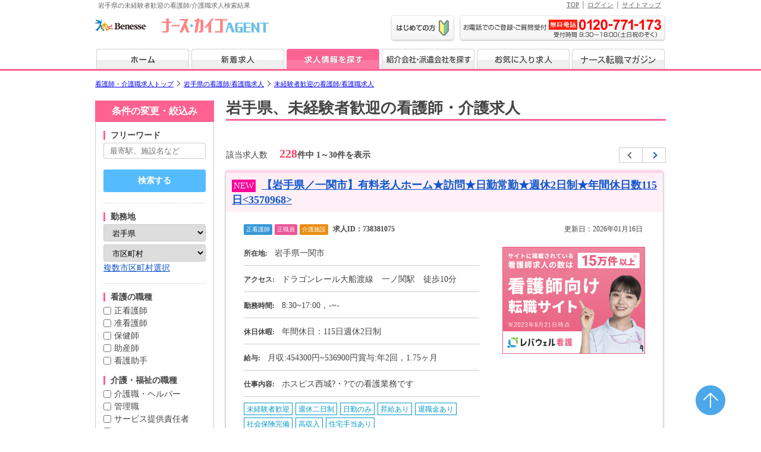

--- FILE ---
content_type: text/html; charset=UTF-8
request_url: https://www.nurse-agent.com/search/iwate/offer-1/
body_size: 158266
content:
<!DOCTYPE html>
<html xmlns="http://www.w3.org/1999/xhtml" lang="ja" xml:lang="ja">
<head prefix="og: http://ogp.me/ns# fb: http://ogp.me/ns/fb# article: http://ogp.me/ns/article#">
<!-- Google Tag Manager -->

<script>(function(w,d,s,l,i){w[l]=w[l]||[];w[l].push({'gtm.start':
new Date().getTime(),event:'gtm.js'});var f=d.getElementsByTagName(s)[0],
j=d.createElement(s),dl=l!='dataLayer'?'&l='+l:'';j.async=true;j.src=
'//www.googletagmanager.com/gtm.js?id='+i+dl;f.parentNode.insertBefore(j,f);
})(window,document,'script','dataLayer','GTM-TPRQQR');</script>

<!-- End Google Tag Manager --><meta http-equiv="Content-Type" content="text/html; charset=UTF-8" />
<meta http-equiv="content-style-type" content="text/css" />
<meta http-equiv="content-script-type" content="text/javascript" />

<!---- 「index」「noindex」設定 start ---->
<!---- ※※noindexの条件を変える時に、「canonical」もnoindexの時は表示しないようにしているので、変更時、注意すること※※ ---->

<meta name="robots" content="INDEX,FOLLOW" />
<!---- 「index」「noindex」設定 end ---->

<link rel="home" title="看護師/介護職の求人・転職ならナース・カイゴエージェント" type="text/html" href="https://www.nurse-agent.com/" />

<meta name="keywords" content="岩手 看護師 求人 未経験者歓迎,岩手 看護師 転職 未経験者歓迎,未経験者歓迎 看護師 求人 岩手,未経験者歓迎 看護師 転職 岩手,看護師 求人,看護師 転職,介護職 求人,介護職 転職,岩手 求人 未経験者歓迎,岩手 転職 未経験者歓迎" />
<meta name="description" content="＜1月18日更新＞岩手県の未経験者歓迎の看護師/介護職求人情報228件掲載中。ナース・カイゴエージェントでは全国の病院、クリニック、介護施設などの医療・介護施設の他、一般企業や保育園などの求人情報の中から、働き方や希望の条件、給料などからお仕事を探すことができます。またメルマガ登録で希望に合った求人情報をお届けします。求人情報以外に転職に役立つ応募書類の書き方や面接マナーなどの転職ノウハウも公開しています。" />

<title>岩手県の未経験者歓迎の看護師/介護職求人・転職情報｜ナース・カイゴエージェント</title>

<meta property="og:url" content="https://www.nurse-agent.com/search/iwate/offer-1/" />
<meta property="og:type" content="article" />
<meta property="og:title" content="岩手県の未経験者歓迎の看護師/介護職求人・転職情報｜ナース・カイゴエージェント" />
<meta property="og:description" content="＜1月18日更新＞岩手県の未経験者歓迎の看護師/介護職求人情報228件掲載中。ナース・カイゴエージェントでは全国の病院、クリニック、介護施設などの医療・介護施設の他、一般企業や保育園などの求人情報の中から、働き方や希望の条件、給料などからお仕事を探すことができます。またメルマガ登録で希望に合った求人情報をお届けします。求人情報以外に転職に役立つ応募書類の書き方や面接マナーなどの転職ノウハウも公開しています。" />
<meta property="og:site_name" content="看護師求人検索サイト「ナース・カイゴエージェント」" />
<meta property="og:image" content="https://www.nurse-agent.com/img/na_logo_ogp.png?ts=20251001" />

<!-- googleモバイル検索用サムネイル画像（一律で同じ画像）start -->
<meta name="thumbnail" content="https://www.nurse-agent.com/images/thumbnail/nurseagent_thumbnail.jpg" />
<!-- googleモバイル検索用サムネイル画像（一律で同じ画像）end -->

<link href="https://www.nurse-agent.com/html/search/css/style_search.css?20260118151737" rel="stylesheet" type="text/css" />
<link href="https://www.nurse-agent.com/html/search/css/clearfix.css?20260118151737" rel="stylesheet" type="text/css" />
<link href="https://www.nurse-agent.com/html/search/css/style_list_hospital.css?20260118151737" rel="stylesheet" type="text/css" />
<script type="text/JavaScript" src="https://www.nurse-agent.com/html/common/js/default.js?20260118151737"></script>
<script type="text/JavaScript" src="https://www.nurse-agent.com/html/common/js/ajax_s_li.js?20260118151737"></script>
<!--
<script type="text/JavaScript" src="https://www.nurse-agent.com/html/common/js/keywordlog.js"></script>
-->
<script type="text/JavaScript" src="https://www.nurse-agent.com/html/common/js/smartRollover.js"></script>
<script type="text/JavaScript" src="https://www.nurse-agent.com/html/include/js/option.js?20260118151737"></script>
<!--追加20110904-->
<script type="text/JavaScript" src="https://www.nurse-agent.com/html/common/js/heightLine.js"></script>
<script type="text/JavaScript" src="https://www.nurse-agent.com/html/common/js/wordBreak.js"></script>

<!-- 追加js(20140217)「お気に入り」用 start -->
<script type="text/javascript" src="https://www.nurse-agent.com/html/common/js/jquery-1.5.1.min.js"></script>
<!--
<script type="text/javascript" src="https://www.nurse-agent.com/html/common/js/jquery-ui.min.js"></script>
-->
<!-- 追加js(20140217)「お気に入り」用 end -->

<!-- 追加js(20181112)(201905add) start -->
<link href="https://www.nurse-agent.com/html/search/js/slick/slick.css" rel="stylesheet" type="text/css" />
<link href="https://www.nurse-agent.com/html/search/js/slick/slick-theme.css" rel="stylesheet" type="text/css" />
<!-- jquery3.7アップデート対応(20231208) start -->
<script src="https://code.jquery.com/jquery-3.7.1.js"></script>

<!-- jquery3.7アップデート対応(20231208) end -->
<script type="text/JavaScript" src="https://www.nurse-agent.com/html/search/js/slick/slick.js"></script>

<script>
//accordion
$(document).ready(function(){
    $('.accordion .acc_btn').on("click", function() {
        $(this).next().slideToggle('slow');
		$(this).toggleClass("active");
    }).next().hide();
});
</script>


<!-- 追加js(20181112) 「応募方法下画像」end -->

<!-- 「ページネーション（pagenation）」 start -->

<link rel="next" href="https://www.nurse-agent.com/search/iwate/offer-1/p-2/" />

<!-- 「ページネーション（pagenation）」 end -->


<!-- 追加canonical start -->
<!---- ※※↓noindexの時は「canonical」を設定しない※※ ---->
<link rel="canonical" href="https://www.nurse-agent.com/search/iwate/offer-1/"><!-- 追加canonical end -->


<!-- 追加alternate start -->
<!---- ※※↓スマフォ求人検索一覧ページのURL設定※※ ---->
<link rel="alternate" media="only screen and (max-width: 640px)" href="https://www.nurse-agent.com/lite/search/iwate/offer-1/" />
<!-- 追加alternate end -->

<!-- 追加 #floating_box 左ナビ固定 start -->

<script>
/////**********左ナビ固定は現在停止start**********
///$(function(){
///	var fixH = $("#side_column").height() + 200;
///	var float = $("#floating_box");
///	var footer = $("#footer").offset().top; //ページトップからfooterまでの高さ

///	$(window).on("scroll", function() { //スクロールしたら処理を開始する
///		var scroll = $(window).scrollTop() + $(window).height(); //ページトップから現在の画面下部までの高さ

		/// ※↓「footer」で右側枠外をフェードアウトしたい場合は、下記のコメントを外す（今は常に表示でよいのでそのまま）
		///if (scroll > footer) { //画面下部からfooterが現れたら
		///	float.fadeOut();
		///} else {
		///	float.fadeIn();
		///};


///		if($('#besidestion').length){
///			var cancelpos = $('#besidestion').offset().top + 60;
///			var fixPos = $("#besidestion").height() + 60;

///			if(scroll>fixH && scroll < cancelpos){
///				$("#side_column").css({'position':'fixed','bottom':'10px'});
///			} else if(scroll > cancelpos){
///				$("#side_column").css({'position':'absolute','bottom':fixPos});
///			} else {
///				$("#side_column").css({'position':'relative','bottom':'auto'}); 	
///			};
///		} else {
///			var cancelpos = $('#footerjobs').offset().top + 60;
///			var fixPos = $("#footerjobs").height();	

///			if(scroll>fixH && scroll < cancelpos){
///				$("#side_column").css({'position':'fixed','bottom':'10px'});
///			} else if(scroll > cancelpos){
///				$("#side_column").css({'position':'absolute','bottom':'5px'});
///			} else {
///				$("#side_column").css({'position':'relative','bottom':'auto'}); 	
///			};
///		}
///	});
///});
/////**********左ナビ固定は現在停止end**********
</script>


<!-- 追加 #floating_box end -->
<!-- Googleアクセス解析タグ -->

<script type="text/javascript">
  var _gaq = _gaq || [];
  _gaq.push(['_setAccount', 'UA-23013120-3']);
  _gaq.push(['_setDomainName', 'nurse-agent.com']);
  _gaq.push(['_trackPageview']);

  (function() {
    var ga = document.createElement('script'); ga.type = 'text/javascript'; ga.async = true;
    ga.src = ('https:' == document.location.protocol ? 'https://ssl' : 'http://www') + '.google-analytics.com/ga.js';
    var s = document.getElementsByTagName('script')[0]; s.parentNode.insertBefore(ga, s);
  })();
</script>

<!-- //Googleアクセス解析タグ --></head>

<body>
<!-- Google Tag Manager (noscript) -->

<noscript><iframe src="//www.googletagmanager.com/ns.html?id=GTM-TPRQQR"
height="0" width="0" style="display:none;visibility:hidden"></iframe></noscript>

<!-- End Google Tag Manager (noscript) --><a name="pagetop"></a>
<div id="wrap" >

<!----ヘッダー---->

<noscript>ナース・カイゴエージェントでは一部の機能にJavascriptを使用しています。全ての機能をお使いの場合にはJavascriptをONにしてください。</noscript>

<!-- ヘッダ・ナビ読み込み start -->
<!----ヘッダー---->

<noscript>ナース・カイゴエージェントでは一部の機能にJavascriptを使用しています。全ての機能をお使いの場合にはJavascriptをONにしてください。</noscript>

<div id="toparea" class="clearfix">
<h1>岩手県の未経験者歓迎の看護師/介護職求人検索結果</h1>
<ul class="toplink">
<li><a title="TOP" href="https://www.nurse-agent.com/">TOP</a></li>
<li>&nbsp;│&nbsp;<a title="ログイン" href="https://www.nurse-agent.com/user/?action=toLogin">ログイン</a></li>
<li>&nbsp;│&nbsp;<a title="サイトマップ" href="https://www.nurse-agent.com/sitemap.html">サイトマップ</a></li>
</ul>
</div>

<div id="header_area">
<div id="header" class="clearfix">
<p class="head01"><a href="https://www.nurse-agent.com/"><img border="0" alt="ナース・カイゴエージェント" src="https://www.nurse-agent.com/images/header/header_logo.gif?ts=20251001" width="232" height="34" /></a></p>
<ul class="head02 clearfix">
<li class="List01"><a href="https://www.nurse-agent.com/service/"><img src="https://www.nurse-agent.com/images/header/first02_btn.gif" alt="はじめての方へ" width="108" height="45" /></a></li>
<li class="List02"><img src="https://www.nurse-agent.com/images/header/contact_tel.gif" alt="お電話でのご登録・ご質問は「0120-771-173」" width="348" height="45" /></li>
</ul>
</div>
</div>

<!--グローバルナビ （※求人検索一覧・新着求人一覧の時だけ、style設定を表示する）-->
<div id="navi" class="clearfix">
<ul class="g_menunavi">
<li class="btn01"><a href="https://www.nurse-agent.com/"><img src="https://www.nurse-agent.com/images/navi/index_btn_off.gif" alt="ホーム" width="156" height="34" /></a></li>
<li class="btn02"><a href="https://www.nurse-agent.com/search/newlist/"><img src="https://www.nurse-agent.com/images/navi/new_btn_off.gif" alt="新着求人" width="156" height="34" /></a></li>
<li class="btn03"><a href="https://www.nurse-agent.com/search/"><img src="https://www.nurse-agent.com/images/navi/search_btn_on.gif" alt="求人情報を探す" width="156" height="34" /></a></li>
<li class="btn04"><a href="https://www.nurse-agent.com/corpsearch/"><img src="https://www.nurse-agent.com/images/navi/search02_btn_off.gif" alt="紹介会社・派遣会社を探す" width="156" height="34" /></a></li>
<li class="btn05"><a href="https://www.nurse-agent.com/keeplist_pc/"><img src="https://www.nurse-agent.com/images/navi/favorite_btn_off.gif" alt="お気に入り求人" width="156" height="34" /></a></li>
<li class="btn06"><a href="https://www.nurse-agent.com/magazine/"><img src="https://www.nurse-agent.com/images/navi/magazine_btn_off.gif" alt="ナース転職マガジン" width="156" height="34" /></a></li>
</ul>
</div>
<!--/グローバルナビ-->
<!-- ヘッダ・ナビ読み込み end //-->



<script type="text/javascript">
//<![CDATA[
// 起動時にも一度チェックを実行
window.onload = CheckOfferLoad;
//]]>
</script>



<!-------- パンくず start -------->
<!-------- パンくず start -------->
<!---- ※※パンくず内のURL、項目名を変更する際は、「ld+json」タグ（パンくず用）もあわせて修正すること※※ ---->
<div id="topicpath_v2" class="clearfix">
<ol class="topicpath_v2_text">

<li class="topicpath_v2_li">
<a href="https://www.nurse-agent.com/"><span>看護師・介護職求人トップ</span></a>
</li>

<!------ 選択条件により変動するパンくず部分 start ------>

		<!---- 1_state start ---->
		
		<!-- [2]「pan_list_check」Nashi start -->
		<li class="topicpath_v2_li">
		<a href="https://www.nurse-agent.com/search/iwate/"><span>岩手県の看護師/看護職求人</span></a>
		</li>
		<!-- [2]「pan_list_check」Nashi end -->
			<!-//---- 1 end ---->
	

	

	

	

	

		<!---- 6_other start ---->
		<li class="topicpath_v2_li_no">
		<a href="/search/iwate/offer-1/"><span>未経験者歓迎の看護師/看護職求人</span></a>
		</li>
	<!-//---- 6 end ---->
	
<!------ 選択条件により変動するパンくず部分 end ------>

</ol>
</div>
<!-------- パンくず end --------><!-------- パンくず end -------->


<!--__________コンテンツ__________-->
<div id="contents" class="clearfix">
	<div id="column2_area">

	<div id="side_column">

		<form action="/search/" method="post" name="Search1" id="Search1">
			<input type="hidden" name="action" value="toSearchList" />
			<input type="hidden" name="is_search" value="">
			<input type="hidden" name="new_flg" value="">

			<input type="hidden" name="static_url" value="">
			<input type="hidden" name="static_dir" value="">

						<!-- 紹介会社からcompany_idがある時、hiddenで送らないと上手くいかない start -->
						<!-- 紹介会社からcompany_idがある時、hiddenで送らないと上手くいかない end -->

			<h2>条件の変更・絞込み</h2>
	<!-- ※↓「フリーワード」だけ下線の点線不要のため「search_box_nont」設定※ -->
	<div class="search_box search_box_nont">
		<h3>フリーワード</h3>
		<p><input type="text" value="" name="search_box" placeholder="最寄駅、施設名など" aria-label="キーワードで探す"></p>
	</div><!--box end-->
	<!-- ※↓上の「検索する」ボタンの体裁は「search_btn」から少し変更し「search_btn_plus」使用※ -->
	<div class="search_btn_plus">
		<input type="button" class="btn_search" onclick="javascript:document.Search1.action.value='toSearchList';submitForm1();" src="https://www.nurse-agent.com/html/search/img/btn_search_new.gif" style="cursor: pointer;" alt="この条件で検索" value="検索する"  />
	</div>
	<div class="search_box">
		<h3>勤務地</h3>
		<p>
			<select onchange="AJMakeKenCity();" name="location[0]">
			<option value="0" >都道府県
			<option value="1" >北海道
			<option value="2" >青森県
			<option value="3" selected>岩手県
			<option value="4" >宮城県
			<option value="5" >秋田県
			<option value="6" >山形県
			<option value="7" >福島県
			<option value="8" >茨城県
			<option value="9" >栃木県
			<option value="10" >群馬県
			<option value="11" >埼玉県
			<option value="12" >千葉県
			<option value="13" >東京都
			<option value="14" >神奈川県
			<option value="15" >新潟県
			<option value="16" >富山県
			<option value="17" >石川県
			<option value="18" >福井県
			<option value="19" >山梨県
			<option value="20" >長野県
			<option value="21" >岐阜県
			<option value="22" >静岡県
			<option value="23" >愛知県
			<option value="24" >三重県
			<option value="25" >滋賀県
			<option value="26" >京都府
			<option value="27" >大阪府
			<option value="28" >兵庫県
			<option value="29" >奈良県
			<option value="30" >和歌山県
			<option value="31" >鳥取県
			<option value="32" >島根県
			<option value="33" >岡山県
			<option value="34" >広島県
			<option value="35" >山口県
			<option value="36" >徳島県
			<option value="37" >香川県
			<option value="38" >愛媛県
			<option value="39" >高知県
			<option value="40" >福岡県
			<option value="41" >佐賀県
			<option value="42" >長崎県
			<option value="43" >熊本県
			<option value="44" >大分県
			<option value="45" >宮崎県
			<option value="46" >鹿児島県
			<option value="47" >沖縄県
			</select>
		</p>
		<p>
			<span id="kencity">
			<select name="location[1]"><option value="0">市区町村</option><option value="32018" >盛岡市</option><option value="32026" >宮古市</option><option value="32034" >大船渡市</option><option value="32051" >花巻市</option><option value="32069" >北上市</option><option value="32077" >久慈市</option><option value="32085" >遠野市</option><option value="32093" >一関市</option><option value="32107" >陸前高田市</option><option value="32115" >釜石市</option><option value="32131" >二戸市</option><option value="32140" >八幡平市</option><option value="32158" >奥州市</option><option value="32166" >滝沢市</option><option value="33014" >岩手郡雫石町</option><option value="33022" >岩手郡葛巻町</option><option value="33031" >岩手郡岩手町</option><option value="33219" >紫波郡紫波町</option><option value="33227" >紫波郡矢巾町</option><option value="33669" >和賀郡西和賀町</option><option value="33812" >胆沢郡金ケ崎町</option><option value="34029" >西磐井郡平泉町</option><option value="34410" >気仙郡住田町</option><option value="34614" >上閉伊郡大槌町</option><option value="34827" >下閉伊郡山田町</option><option value="34835" >下閉伊郡岩泉町</option><option value="34843" >下閉伊郡田野畑村</option><option value="34851" >下閉伊郡普代村</option><option value="35017" >九戸郡軽米町</option><option value="35033" >九戸郡野田村</option><option value="35068" >九戸郡九戸村</option><option value="35076" >九戸郡洋野町</option><option value="35246" >二戸郡一戸町</option></select><a href="javascript:citychoice();">複数市区町村選択</a>
			</span>
		</p>
	</div><!--box end-->
	<div class="search_box">
		<h3>看護の職種</h3>
		<ul>
			<li><input type="checkbox" name="jobtype[]" value="1"  /><a href="https://www.nurse-agent.com/search/iwate/job-1/offer-1/">正看護師</a></li>
			<li><input type="checkbox" name="jobtype[]" value="2"  /><a href="https://www.nurse-agent.com/search/iwate/job-2/offer-1/">准看護師</a></li>
			<li><input type="checkbox" name="jobtype[]" value="3"  /><a href="https://www.nurse-agent.com/search/iwate/job-3/offer-1/">保健師</a></li>
			<li><input type="checkbox" name="jobtype[]" value="4"  /><a href="https://www.nurse-agent.com/search/iwate/job-4/offer-1/">助産師</a></li>
			<li><input type="checkbox" name="jobtype[]" value="5"  /><a href="https://www.nurse-agent.com/search/iwate/job-5/offer-1/">看護助手</a></li>
	<h3 style="margin-top: 15px;">介護・福祉の職種</h3>
			<li><input type="checkbox" name="jobtype[]" value="6"  /><a href="https://www.nurse-agent.com/search/iwate/job-6/offer-1/">介護職・ヘルパー</a></li>
			<li><input type="checkbox" name="jobtype[]" value="7"  /><a href="https://www.nurse-agent.com/search/iwate/job-7/offer-1/">管理職</a></li>
			<li><input type="checkbox" name="jobtype[]" value="8"  /><a href="https://www.nurse-agent.com/search/iwate/job-8/offer-1/">サービス提供責任者</a></li>
			<li><input type="checkbox" name="jobtype[]" value="9"  /><a href="https://www.nurse-agent.com/search/iwate/job-9/offer-1/">ケアマネジャー</a></li>
			<li><input type="checkbox" name="jobtype[]" value="10"  /><a href="https://www.nurse-agent.com/search/iwate/job-10/offer-1/">機能訓練指導員</a></li>
			<li><input type="checkbox" name="jobtype[]" value="11"  /><a href="https://www.nurse-agent.com/search/iwate/job-11/offer-1/">サービス管理責任者</a></li>
			<li><input type="checkbox" name="jobtype[]" value="12"  /><a href="https://www.nurse-agent.com/search/iwate/job-12/offer-1/">生活相談員・支援員</a></li>
			<li><input type="checkbox" name="jobtype[]" value="13"  /><a href="https://www.nurse-agent.com/search/iwate/job-13/offer-1/">事務職</a></li>
			<li><input type="checkbox" name="jobtype[]" value="99"  /><a href="https://www.nurse-agent.com/search/iwate/job-99/offer-1/">その他</a></li>
		</ul>
	</div><!--box end-->
	<div class="search_box">
		<h3>雇用形態</h3>
		<ul>
			<li><input type="checkbox" name="employment[]" value="1"  /><a href="https://www.nurse-agent.com/search/iwate/emp-1/offer-1/">正職員</a></li>
			<li><input type="checkbox" name="employment[]" value="2"  /><a href="https://www.nurse-agent.com/search/iwate/emp-2/offer-1/">パート</a></li>
			<li><input type="checkbox" name="employment[]" value="3"  /><a href="https://www.nurse-agent.com/search/iwate/emp-3/offer-1/">契約社員</a></li>
			<li><input type="checkbox" name="employment[]" value="4"  /><a href="https://www.nurse-agent.com/search/iwate/emp-4/offer-1/">派遣社員</a></li>
			<li><input type="checkbox" name="employment[]" value="5"  /><a href="https://www.nurse-agent.com/search/iwate/emp-5/offer-1/">紹介予定派遣</a></li>
		</ul>
	</div><!--box end-->
	<div class="search_box">
		<h3>看護の業種</h3>
		<ul>
			<li><input type="checkbox" name="industry[]" value="1"  /><a href="https://www.nurse-agent.com/search/iwate/ind-1/offer-1/">病院</a></li>
			<li><input type="checkbox" name="industry[]" value="2"  /><a href="https://www.nurse-agent.com/search/iwate/ind-2/offer-1/">診療所・クリニック</a></li>
			<li><input type="checkbox" name="industry[]" value="3"  /><a href="https://www.nurse-agent.com/search/iwate/ind-3/offer-1/">介護施設</a></li>
			<li><input type="checkbox" name="industry[]" value="4"  /><a href="https://www.nurse-agent.com/search/iwate/ind-4/offer-1/">訪問看護・診療</a></li>
			<li><input type="checkbox" name="industry[]" value="5"  /><a href="https://www.nurse-agent.com/search/iwate/ind-5/offer-1/">介護サービス</a></li>
			<li><input type="checkbox" name="industry[]" value="6"  /><a href="https://www.nurse-agent.com/search/iwate/ind-6/offer-1/">一般企業</a></li>
			<li><input type="checkbox" name="industry[]" value="7"  /><a href="https://www.nurse-agent.com/search/iwate/ind-7/offer-1/">訪問入浴</a></li>
<h3 style="margin-top: 15px;">介護・福祉の業種</h3>			<li><input type="checkbox" name="industry[]" value="8"  /><a href="https://www.nurse-agent.com/search/iwate/ind-8/offer-1/">有料老人ホーム</a></li>
			<li><input type="checkbox" name="industry[]" value="9"  /><a href="https://www.nurse-agent.com/search/iwate/ind-9/offer-1/">グループホーム</a></li>
			<li><input type="checkbox" name="industry[]" value="10"  /><a href="https://www.nurse-agent.com/search/iwate/ind-10/offer-1/">サービス付き高齢者向け住宅</a></li>
			<li><input type="checkbox" name="industry[]" value="11"  /><a href="https://www.nurse-agent.com/search/iwate/ind-11/offer-1/">デイサービス</a></li>
			<li><input type="checkbox" name="industry[]" value="12"  /><a href="https://www.nurse-agent.com/search/iwate/ind-12/offer-1/">特別養護老人ホーム</a></li>
			<li><input type="checkbox" name="industry[]" value="13"  /><a href="https://www.nurse-agent.com/search/iwate/ind-13/offer-1/">老人保健施設</a></li>
			<li><input type="checkbox" name="industry[]" value="14"  /><a href="https://www.nurse-agent.com/search/iwate/ind-14/offer-1/">訪問介護</a></li>
			<li><input type="checkbox" name="industry[]" value="99"  /><a href="https://www.nurse-agent.com/search/iwate/ind-99/offer-1/">その他</a></li>
		</ul>
	</div><!--box end-->
	<div class="search_box">
		<h3>給料</h3>
		<p>
			<select name="salary[0]" onchange="AJMakeSalary();">
			<option value="0" selected>給料形態</option>
			<option value="y" >年収</option>
			<option value="m" >月収</option>
			<option value="h" >時給</option>
			</select>
		</p>
		<p>
			<span id="salary">
			<select name="salary[1]"><option value="0" selected>金額</option></select>
			</span>
		</p>
	</div><!--box end-->
	<div class="search_box accordion">
		<h3 class="acc_btn">こだわり条件</h3>
		<ul class="clearfix">
			<li><input type="checkbox" name="offericon[]" value="1" checked /><a href="https://www.nurse-agent.com/search/iwate/offer-1/">未経験者歓迎</a></li>
			<li><input type="checkbox" name="offericon[]" value="2"  /><a href="https://www.nurse-agent.com/search/iwate/offer-2/">完全週休二日制</a></li>
			<li><input type="checkbox" name="offericon[]" value="3"  /><a href="https://www.nurse-agent.com/search/iwate/offer-3/">週休二日制</a></li>
			<li><input type="checkbox" name="offericon[]" value="4"  /><a href="https://www.nurse-agent.com/search/iwate/offer-4/">土日祝休み</a></li>
			<li><input type="checkbox" name="offericon[]" value="5"  /><a href="https://www.nurse-agent.com/search/iwate/offer-5/">日勤のみ</a></li>
			<li><input type="checkbox" name="offericon[]" value="6"  /><a href="https://www.nurse-agent.com/search/iwate/offer-6/">夜勤専従</a></li>
			<li><input type="checkbox" name="offericon[]" value="7"  /><a href="https://www.nurse-agent.com/search/iwate/offer-7/">車通勤可</a></li>
			<li><input type="checkbox" name="offericon[]" value="8"  /><a href="https://www.nurse-agent.com/search/iwate/offer-8/">寮あり・寮完備</a></li>
			<li><input type="checkbox" name="offericon[]" value="9"  /><a href="https://www.nurse-agent.com/search/iwate/offer-9/">食事補助</a></li>
			<li><input type="checkbox" name="offericon[]" value="10"  /><a href="https://www.nurse-agent.com/search/iwate/offer-10/">託児所あり</a></li>
			<li><input type="checkbox" name="offericon[]" value="11"  /><a href="https://www.nurse-agent.com/search/iwate/offer-11/">２交代制</a></li>
			<li><input type="checkbox" name="offericon[]" value="12"  /><a href="https://www.nurse-agent.com/search/iwate/offer-12/">３交代制</a></li>
			<li><input type="checkbox" name="offericon[]" value="13"  /><a href="https://www.nurse-agent.com/search/iwate/offer-13/">年齢不問</a></li>
			<li><input type="checkbox" name="offericon[]" value="15"  /><a href="https://www.nurse-agent.com/search/iwate/offer-15/">試用期間あり</a></li>
			<li><input type="checkbox" name="offericon[]" value="16"  /><a href="https://www.nurse-agent.com/search/iwate/offer-16/">昇給あり</a></li>
			<li><input type="checkbox" name="offericon[]" value="17"  /><a href="https://www.nurse-agent.com/search/iwate/offer-17/">退職金あり</a></li>
			<li><input type="checkbox" name="offericon[]" value="18"  /><a href="https://www.nurse-agent.com/search/iwate/offer-18/">社会保険完備</a></li>
			<li><input type="checkbox" name="offericon[]" value="19"  /><a href="https://www.nurse-agent.com/search/iwate/offer-19/">短期</a></li>
			<li><input type="checkbox" name="offericon[]" value="20"  /><a href="https://www.nurse-agent.com/search/iwate/offer-20/">単発</a></li>
			<li><input type="checkbox" name="offericon[]" value="23"  /><a href="https://www.nurse-agent.com/search/iwate/offer-23/">残業なし・残業少なめ</a></li>
			<li><input type="checkbox" name="offericon[]" value="24"  /><a href="https://www.nurse-agent.com/search/iwate/offer-24/">夜勤あり</a></li>
			<li><input type="checkbox" name="offericon[]" value="25"  /><a href="https://www.nurse-agent.com/search/iwate/offer-25/">午前中のみ</a></li>
			<li><input type="checkbox" name="offericon[]" value="26"  /><a href="https://www.nurse-agent.com/search/iwate/offer-26/">勤務時間・曜日相談可</a></li>
			<li><input type="checkbox" name="offericon[]" value="27"  /><a href="https://www.nurse-agent.com/search/iwate/offer-27/">オープニングスタッフ</a></li>
			<li><input type="checkbox" name="offericon[]" value="28"  /><a href="https://www.nurse-agent.com/search/iwate/offer-28/">高収入</a></li>
			<li><input type="checkbox" name="offericon[]" value="29"  /><a href="https://www.nurse-agent.com/search/iwate/offer-29/">管理職</a></li>
			<li><input type="checkbox" name="offericon[]" value="30"  /><a href="https://www.nurse-agent.com/search/iwate/offer-30/">副業可</a></li>
			<li><input type="checkbox" name="offericon[]" value="31"  /><a href="https://www.nurse-agent.com/search/iwate/offer-31/">住宅手当あり</a></li>
			<li><input type="checkbox" name="offericon[]" value="32"  /><a href="https://www.nurse-agent.com/search/iwate/offer-32/">駅近</a></li>
			<li><input type="checkbox" name="offericon[]" value="33"  /><a href="https://www.nurse-agent.com/search/iwate/offer-33/">無資格可</a></li>
			<li><input type="checkbox" name="offericon[]" value="34"  /><a href="https://www.nurse-agent.com/search/iwate/offer-34/">ブランク可</a></li>
		</ul>
	</div><!--box end-->
	<div class="search_box accordion">
		<h3 class="acc_btn">診療科目</h3>
		<ul class="clearfix">
			<li><input type="checkbox" name="kamoku[]" value="1"  /><a href="https://www.nurse-agent.com/search/iwate/kamoku-1/offer-1/">内科</a></li>
			<li><input type="checkbox" name="kamoku[]" value="2"  /><a href="https://www.nurse-agent.com/search/iwate/kamoku-2/offer-1/">呼吸器科</a></li>
			<li><input type="checkbox" name="kamoku[]" value="3"  /><a href="https://www.nurse-agent.com/search/iwate/kamoku-3/offer-1/">消化器科</a></li>
			<li><input type="checkbox" name="kamoku[]" value="4"  /><a href="https://www.nurse-agent.com/search/iwate/kamoku-4/offer-1/">循環器科</a></li>
			<li><input type="checkbox" name="kamoku[]" value="5"  /><a href="https://www.nurse-agent.com/search/iwate/kamoku-5/offer-1/">神経内科</a></li>
			<li><input type="checkbox" name="kamoku[]" value="6"  /><a href="https://www.nurse-agent.com/search/iwate/kamoku-6/offer-1/">小児科</a></li>
			<li><input type="checkbox" name="kamoku[]" value="7"  /><a href="https://www.nurse-agent.com/search/iwate/kamoku-7/offer-1/">精神科</a></li>
			<li><input type="checkbox" name="kamoku[]" value="8"  /><a href="https://www.nurse-agent.com/search/iwate/kamoku-8/offer-1/">外科</a></li>
			<li><input type="checkbox" name="kamoku[]" value="9"  /><a href="https://www.nurse-agent.com/search/iwate/kamoku-9/offer-1/">整形外科</a></li>
			<li><input type="checkbox" name="kamoku[]" value="10"  /><a href="https://www.nurse-agent.com/search/iwate/kamoku-10/offer-1/">形成外科</a></li>
			<li><input type="checkbox" name="kamoku[]" value="11"  /><a href="https://www.nurse-agent.com/search/iwate/kamoku-11/offer-1/">脳神経外科</a></li>
			<li><input type="checkbox" name="kamoku[]" value="12"  /><a href="https://www.nurse-agent.com/search/iwate/kamoku-12/offer-1/">心臓血管外科</a></li>
			<li><input type="checkbox" name="kamoku[]" value="13"  /><a href="https://www.nurse-agent.com/search/iwate/kamoku-13/offer-1/">呼吸器外科</a></li>
			<li><input type="checkbox" name="kamoku[]" value="14"  /><a href="https://www.nurse-agent.com/search/iwate/kamoku-14/offer-1/">美容外科</a></li>
			<li><input type="checkbox" name="kamoku[]" value="15"  /><a href="https://www.nurse-agent.com/search/iwate/kamoku-15/offer-1/">美容皮膚科</a></li>
			<li><input type="checkbox" name="kamoku[]" value="16"  /><a href="https://www.nurse-agent.com/search/iwate/kamoku-16/offer-1/">皮膚科</a></li>
			<li><input type="checkbox" name="kamoku[]" value="17"  /><a href="https://www.nurse-agent.com/search/iwate/kamoku-17/offer-1/">泌尿器科</a></li>
			<li><input type="checkbox" name="kamoku[]" value="18"  /><a href="https://www.nurse-agent.com/search/iwate/kamoku-18/offer-1/">産婦人科</a></li>
			<li><input type="checkbox" name="kamoku[]" value="19"  /><a href="https://www.nurse-agent.com/search/iwate/kamoku-19/offer-1/">眼科</a></li>
			<li><input type="checkbox" name="kamoku[]" value="20"  /><a href="https://www.nurse-agent.com/search/iwate/kamoku-20/offer-1/">気管食道科</a></li>
			<li><input type="checkbox" name="kamoku[]" value="21"  /><a href="https://www.nurse-agent.com/search/iwate/kamoku-21/offer-1/">耳鼻咽喉科</a></li>
			<li><input type="checkbox" name="kamoku[]" value="22"  /><a href="https://www.nurse-agent.com/search/iwate/kamoku-22/offer-1/">放射線科</a></li>
			<li><input type="checkbox" name="kamoku[]" value="23"  /><a href="https://www.nurse-agent.com/search/iwate/kamoku-23/offer-1/">麻酔科</a></li>
			<li><input type="checkbox" name="kamoku[]" value="24"  /><a href="https://www.nurse-agent.com/search/iwate/kamoku-24/offer-1/">リハビリテーション科</a></li>
			<li><input type="checkbox" name="kamoku[]" value="99"  /><a href="https://www.nurse-agent.com/search/iwate/kamoku-99/offer-1/">その他</a></li>
		</ul>
	</div><!--box end-->
	<div class="search_btn">
		<input type="button" class="btn_search" onclick="javascript:document.Search1.action.value='toSearchList';submitForm1();" src="https://www.nurse-agent.com/html/search/img/btn_search_new.gif" style="cursor: pointer;" alt="この条件で検索" value="検索する"  />
	</div>
		</form>
</div><!--//side column end-->


<div id="main_column">
	<h2 class="list_ttl">岩手県、未経験者歓迎の看護師・介護求人</h2>

<!---- テキストコンテンツ1 start ---->
<!---- テキストコンテンツ1 end ---->

	<div class="clearfix">
		<p class="job_num">該当求人数<span class="num">228</span><span class="fw">件中 1～30件を表示</span></p>
		<ul class="pagenation_arrow">
						<li><span>＜</span></li>
									<li><a href="https://www.nurse-agent.com/search/iwate/offer-1/p-2/">＞</a></li>
					</ul>
	</div>

<!---- 求人一覧表示 start ---->
	<div class="detail_box">
<h2 class="detail">
	<span class="new_icon">NEW</span>
			<a href="/search/detail/738381075/" target="_blank">【岩手県／一関市】有料老人ホーム★訪問★日勤常勤★週休2日制★年間休日数115日<3570968></a>
</h2>

<div class="clearfix detail_box_div">
<div class="detail_box_left">
<!-- 文字アイコン部分 start -->
<span class="de_status01">正看護師</span><span class="de_status02">正職員</span><span class="de_status03">介護施設</span><!-- 文字アイコン部分 end -->
<span class="code_new">求人ID：738381075</span>
</div>

<div class="detail_box_right">
<span class="code_new_date">更新日：2026年01月16日</span>
</div>
</div>

<div class="clearfix txt">
<p class="ph">
	<a href="/search/detail/738381075/" target="_blank">
	<img style="width:240px;" src="https://www.nurse-agent.com/ComPhotoNew/70003/700033049/1.jpg" alt="【岩手県／一関市】有料老人ホーム★訪問★日勤常勤★週休2日制★年間休日数115日<3570968>"/>
	</a>
</p>

<p><span style="font-size:12px;font-weight:600;">所在地:&emsp;</span>岩手県一関市</p>

<p><span style="font-size:12px;font-weight:600;">アクセス:&emsp;</span>ドラゴンレール大船渡線　一ノ関駅　徒歩10分</p>

<p><span style="font-size:12px;font-weight:600;">勤務時間:&emsp;</span>8:30~17:00，-~-</p>

<p><span style="font-size:12px;font-weight:600;">休日休暇:&emsp;</span>年間休日：115日週休2日制</p>

<p><span style="font-size:12px;font-weight:600;">給与:&emsp;</span>月収:454300円~536900円賞与:年2回，1.75ヶ月</p>

<p><span style="font-size:12px;font-weight:600;">仕事内容:&emsp;</span>ホスピス西城?・?での看護業務です</p>

<!---- 「こだわり条件」欄 start ---->
<ul class="welfare_list_area_s_list">
<li>未経験者歓迎</li><li>週休二日制</li><li>日勤のみ</li><li>昇給あり</li><li>退職金あり</li><li>社会保険完備</li><li>高収入</li><li>住宅手当あり</li></ul>
<!---- 「こだわり条件」欄 end ---->

</div>
<div class="clearfix">
	<p class="btn_detail"><a href="/search/detail/738381075/" target="_blank">求人詳細を見る</a></p>
	<div class="btn_area"><input type="button" style="cursor: pointer;" onclick="location.href='https://www.nurse-agent.com/user/?offer=738381075&ap_root=2&entrance_flg=7'" value="［無料］この求人に問い合わせる" /></div>
</div>

<!------ 紹介会社リンク start ------>
<div class="clearfix p_list_company_link">
<p class="p_list_company_link_p">
<a href="https://www.nurse-agent.com/search/company_id-900018549/">レバウェル看護 紹介（レバウェル株式会社）の求人一覧</a>
</p>
</div>
<!------ 紹介会社リンク end ------>

</div><!--/detail_box end --->	<div class="detail_box">
<h2 class="detail">
	<span class="new_icon">NEW</span>
			<a href="/search/detail/738517658/" target="_blank">【岩手県／盛岡市】有料老人ホーム★その他★日勤常勤★シフト制★年間休日数115日<4903280></a>
</h2>

<div class="clearfix detail_box_div">
<div class="detail_box_left">
<!-- 文字アイコン部分 start -->
<span class="de_status01">正看護師</span><span class="de_status02">正職員</span><span class="de_status03">介護施設</span><!-- 文字アイコン部分 end -->
<span class="code_new">求人ID：738517658</span>
</div>

<div class="detail_box_right">
<span class="code_new_date">更新日：2026年01月16日</span>
</div>
</div>

<div class="clearfix txt">
<p class="ph">
	<a href="/search/detail/738517658/" target="_blank">
	<img style="width:240px;" src="https://www.nurse-agent.com/ComPhotoNew/70003/700033049/1.jpg" alt="【岩手県／盛岡市】有料老人ホーム★その他★日勤常勤★シフト制★年間休日数115日<4903280>"/>
	</a>
</p>

<p><span style="font-size:12px;font-weight:600;">所在地:&emsp;</span>岩手県盛岡市</p>

<p><span style="font-size:12px;font-weight:600;">アクセス:&emsp;</span>JR田沢湖線　盛岡駅　10</p>

<p><span style="font-size:12px;font-weight:600;">勤務時間:&emsp;</span>8:30~17:30，-~-</p>

<p><span style="font-size:12px;font-weight:600;">休日休暇:&emsp;</span>年間休日：115日シフト制夏季休暇慶弔休暇育……</p>

<p><span style="font-size:12px;font-weight:600;">給与:&emsp;</span>月収:353600円~437600円賞与:年2回，3.5ヶ月</p>

<p><span style="font-size:12px;font-weight:600;">仕事内容:&emsp;</span>医心館盛岡?での看護業務です</p>

<!---- 「こだわり条件」欄 start ---->
<ul class="welfare_list_area_s_list">
<li>未経験者歓迎</li><li>週休二日制</li><li>日勤のみ</li><li>退職金あり</li><li>社会保険完備</li></ul>
<!---- 「こだわり条件」欄 end ---->

</div>
<div class="clearfix">
	<p class="btn_detail"><a href="/search/detail/738517658/" target="_blank">求人詳細を見る</a></p>
	<div class="btn_area"><input type="button" style="cursor: pointer;" onclick="location.href='https://www.nurse-agent.com/user/?offer=738517658&ap_root=2&entrance_flg=7'" value="［無料］この求人に問い合わせる" /></div>
</div>

<!------ 紹介会社リンク start ------>
<div class="clearfix p_list_company_link">
<p class="p_list_company_link_p">
<a href="https://www.nurse-agent.com/search/company_id-900018549/">レバウェル看護 紹介（レバウェル株式会社）の求人一覧</a>
</p>
</div>
<!------ 紹介会社リンク end ------>

</div><!--/detail_box end --->	<div class="detail_box">
<h2 class="detail">
	<span class="new_icon">NEW</span>
			<a href="/search/detail/738496984/" target="_blank">【岩手県／盛岡市】有料老人ホーム★施設★常勤・夜勤有り★その他★年間休日数116日<3907989></a>
</h2>

<div class="clearfix detail_box_div">
<div class="detail_box_left">
<!-- 文字アイコン部分 start -->
<span class="de_status01">正看護師</span><span class="de_status02">正職員</span><span class="de_status03">介護施設</span><!-- 文字アイコン部分 end -->
<span class="code_new">求人ID：738496984</span>
</div>

<div class="detail_box_right">
<span class="code_new_date">更新日：2026年01月16日</span>
</div>
</div>

<div class="clearfix txt">
<p class="ph">
	<a href="/search/detail/738496984/" target="_blank">
	<img style="width:240px;" src="https://www.nurse-agent.com/ComPhotoNew/70003/700033049/1.jpg" alt="【岩手県／盛岡市】有料老人ホーム★施設★常勤・夜勤有り★その他★年間休日数116日<3907989>"/>
	</a>
</p>

<p><span style="font-size:12px;font-weight:600;">所在地:&emsp;</span>岩手県盛岡市</p>


<p><span style="font-size:12px;font-weight:600;">勤務時間:&emsp;</span>8:30~17:30，17:00~9:00，-~-</p>

<p><span style="font-size:12px;font-weight:600;">休日休暇:&emsp;</span>年間休日：116日その他</p>

<p><span style="font-size:12px;font-weight:600;">給与:&emsp;</span>月収:325000円賞与:年2回，4ヶ月</p>

<p><span style="font-size:12px;font-weight:600;">仕事内容:&emsp;</span>体調管理や医療処置などの看護業務</p>

<!---- 「こだわり条件」欄 start ---->
<ul class="welfare_list_area_s_list">
<li>未経験者歓迎</li><li>週休二日制</li><li>試用期間あり</li><li>社会保険完備</li><li>残業なし・残業少なめ</li><li>夜勤あり</li></ul>
<!---- 「こだわり条件」欄 end ---->

</div>
<div class="clearfix">
	<p class="btn_detail"><a href="/search/detail/738496984/" target="_blank">求人詳細を見る</a></p>
	<div class="btn_area"><input type="button" style="cursor: pointer;" onclick="location.href='https://www.nurse-agent.com/user/?offer=738496984&ap_root=2&entrance_flg=7'" value="［無料］この求人に問い合わせる" /></div>
</div>

<!------ 紹介会社リンク start ------>
<div class="clearfix p_list_company_link">
<p class="p_list_company_link_p">
<a href="https://www.nurse-agent.com/search/company_id-900018549/">レバウェル看護 紹介（レバウェル株式会社）の求人一覧</a>
</p>
</div>
<!------ 紹介会社リンク end ------>

</div><!--/detail_box end --->	<div class="detail_box">
<h2 class="detail">
	<span class="new_icon">NEW</span>
			<a href="/search/detail/738441687/" target="_blank">【岩手県／盛岡市】美容クリニック★外来★日勤常勤★シフト制★年間休日数108日<10555858></a>
</h2>

<div class="clearfix detail_box_div">
<div class="detail_box_left">
<!-- 文字アイコン部分 start -->
<span class="de_status01">正看護師</span><span class="de_status02">正職員</span><span class="de_status03">診療所・クリニック</span><!-- 文字アイコン部分 end -->
<span class="code_new">求人ID：738441687</span>
</div>

<div class="detail_box_right">
<span class="code_new_date">更新日：2026年01月16日</span>
</div>
</div>

<div class="clearfix txt">
<p class="ph">
	<a href="/search/detail/738441687/" target="_blank">
	<img style="width:240px;" src="https://www.nurse-agent.com/ComPhotoNew/70003/700033049/1.jpg" alt="【岩手県／盛岡市】美容クリニック★外来★日勤常勤★シフト制★年間休日数108日<10555858>"/>
	</a>
</p>

<p><span style="font-size:12px;font-weight:600;">所在地:&emsp;</span>岩手県盛岡市</p>

<p><span style="font-size:12px;font-weight:600;">アクセス:&emsp;</span>JR東北本線(黒磯〜利府・盛岡)　盛岡駅　</p>

<p><span style="font-size:12px;font-weight:600;">勤務時間:&emsp;</span>10:00~20:00，-~-</p>

<p><span style="font-size:12px;font-weight:600;">休日休暇:&emsp;</span>年間休日：108日シフト制夏季休暇</p>

<p><span style="font-size:12px;font-weight:600;">給与:&emsp;</span>月収:320000円</p>

<p><span style="font-size:12px;font-weight:600;">仕事内容:&emsp;</span>・美容クリニックの看護師業務、及び理事?が指示する業務<br />
＜試用期間についての詳細＞<br />
※試用期間について　　：習熟度によって変動あり<br />
※試用期間中の雇用形態：契約社員<br />
※契約の更新　　　　　：更新する場合が...</p>

<!---- 「こだわり条件」欄 start ---->
<ul class="welfare_list_area_s_list">
<li>未経験者歓迎</li><li>週休二日制</li><li>日勤のみ</li><li>試用期間あり</li><li>昇給あり</li><li>退職金あり</li><li>社会保険完備</li></ul>
<!---- 「こだわり条件」欄 end ---->

</div>
<div class="clearfix">
	<p class="btn_detail"><a href="/search/detail/738441687/" target="_blank">求人詳細を見る</a></p>
	<div class="btn_area"><input type="button" style="cursor: pointer;" onclick="location.href='https://www.nurse-agent.com/user/?offer=738441687&ap_root=2&entrance_flg=7'" value="［無料］この求人に問い合わせる" /></div>
</div>

<!------ 紹介会社リンク start ------>
<div class="clearfix p_list_company_link">
<p class="p_list_company_link_p">
<a href="https://www.nurse-agent.com/search/company_id-900018549/">レバウェル看護 紹介（レバウェル株式会社）の求人一覧</a>
</p>
</div>
<!------ 紹介会社リンク end ------>

</div><!--/detail_box end --->	<div class="detail_box">
<h2 class="detail">
	<span class="new_icon">NEW</span>
			<a href="/search/detail/738348887/" target="_blank">【岩手県／盛岡市】有料老人ホーム★施設★日勤常勤★シフト制★年間休日数113日<8956610></a>
</h2>

<div class="clearfix detail_box_div">
<div class="detail_box_left">
<!-- 文字アイコン部分 start -->
<span class="de_status01">正看護師</span><span class="de_status02">正職員</span><span class="de_status03">介護施設</span><!-- 文字アイコン部分 end -->
<span class="code_new">求人ID：738348887</span>
</div>

<div class="detail_box_right">
<span class="code_new_date">更新日：2026年01月16日</span>
</div>
</div>

<div class="clearfix txt">
<p class="ph">
	<a href="/search/detail/738348887/" target="_blank">
	<img style="width:240px;" src="https://www.nurse-agent.com/ComPhotoNew/70003/700033049/1.jpg" alt="【岩手県／盛岡市】有料老人ホーム★施設★日勤常勤★シフト制★年間休日数113日<8956610>"/>
	</a>
</p>

<p><span style="font-size:12px;font-weight:600;">所在地:&emsp;</span>岩手県盛岡市</p>


<p><span style="font-size:12px;font-weight:600;">勤務時間:&emsp;</span>8:30~17:30，17:00~9:00，6:30~15:30，10:00~19:00，-~-……</p>

<p><span style="font-size:12px;font-weight:600;">休日休暇:&emsp;</span>年間休日：113日シフト制</p>

<p><span style="font-size:12px;font-weight:600;">給与:&emsp;</span>月収:320000円賞与:年2回，3ヶ月</p>

<p><span style="font-size:12px;font-weight:600;">仕事内容:&emsp;</span>看護業務</p>

<!---- 「こだわり条件」欄 start ---->
<ul class="welfare_list_area_s_list">
<li>未経験者歓迎</li><li>週休二日制</li><li>試用期間あり</li><li>社会保険完備</li><li>残業なし・残業少なめ</li><li>夜勤あり</li></ul>
<!---- 「こだわり条件」欄 end ---->

</div>
<div class="clearfix">
	<p class="btn_detail"><a href="/search/detail/738348887/" target="_blank">求人詳細を見る</a></p>
	<div class="btn_area"><input type="button" style="cursor: pointer;" onclick="location.href='https://www.nurse-agent.com/user/?offer=738348887&ap_root=2&entrance_flg=7'" value="［無料］この求人に問い合わせる" /></div>
</div>

<!------ 紹介会社リンク start ------>
<div class="clearfix p_list_company_link">
<p class="p_list_company_link_p">
<a href="https://www.nurse-agent.com/search/company_id-900018549/">レバウェル看護 紹介（レバウェル株式会社）の求人一覧</a>
</p>
</div>
<!------ 紹介会社リンク end ------>

</div><!--/detail_box end --->	<div class="detail_box">
<h2 class="detail">
	<span class="new_icon">NEW</span>
			<a href="/search/detail/738263388/" target="_blank">【岩手県／盛岡市】美容クリニック★外来★日勤常勤★シフト制★年間休日数108日<10555998></a>
</h2>

<div class="clearfix detail_box_div">
<div class="detail_box_left">
<!-- 文字アイコン部分 start -->
<span class="de_status01">正看護師</span><span class="de_status02">正職員</span><span class="de_status03">診療所・クリニック</span><!-- 文字アイコン部分 end -->
<span class="code_new">求人ID：738263388</span>
</div>

<div class="detail_box_right">
<span class="code_new_date">更新日：2026年01月16日</span>
</div>
</div>

<div class="clearfix txt">
<p class="ph">
	<a href="/search/detail/738263388/" target="_blank">
	<img style="width:240px;" src="https://www.nurse-agent.com/ComPhotoNew/70003/700033049/1.jpg" alt="【岩手県／盛岡市】美容クリニック★外来★日勤常勤★シフト制★年間休日数108日<10555998>"/>
	</a>
</p>

<p><span style="font-size:12px;font-weight:600;">所在地:&emsp;</span>岩手県盛岡市</p>

<p><span style="font-size:12px;font-weight:600;">アクセス:&emsp;</span>JR東北本線(黒磯〜利府・盛岡)　盛岡駅　</p>

<p><span style="font-size:12px;font-weight:600;">勤務時間:&emsp;</span>10:00~20:00，-~-</p>

<p><span style="font-size:12px;font-weight:600;">休日休暇:&emsp;</span>年間休日：108日シフト制夏季休暇</p>

<p><span style="font-size:12px;font-weight:600;">給与:&emsp;</span>月収:320000円</p>

<p><span style="font-size:12px;font-weight:600;">仕事内容:&emsp;</span>・美容クリニックの看護師業務、及び理事?が指示する業務<br />
＜試用期間についての詳細＞<br />
※試用期間について　　：習熟度によって変動あり<br />
※試用期間中の雇用形態：契約社員<br />
※契約の更新　　　　　：更新する場合が...</p>

<!---- 「こだわり条件」欄 start ---->
<ul class="welfare_list_area_s_list">
<li>未経験者歓迎</li><li>週休二日制</li><li>日勤のみ</li><li>試用期間あり</li><li>昇給あり</li><li>退職金あり</li><li>社会保険完備</li></ul>
<!---- 「こだわり条件」欄 end ---->

</div>
<div class="clearfix">
	<p class="btn_detail"><a href="/search/detail/738263388/" target="_blank">求人詳細を見る</a></p>
	<div class="btn_area"><input type="button" style="cursor: pointer;" onclick="location.href='https://www.nurse-agent.com/user/?offer=738263388&ap_root=2&entrance_flg=7'" value="［無料］この求人に問い合わせる" /></div>
</div>

<!------ 紹介会社リンク start ------>
<div class="clearfix p_list_company_link">
<p class="p_list_company_link_p">
<a href="https://www.nurse-agent.com/search/company_id-900018549/">レバウェル看護 紹介（レバウェル株式会社）の求人一覧</a>
</p>
</div>
<!------ 紹介会社リンク end ------>

</div><!--/detail_box end --->	<div class="detail_box">
<h2 class="detail">
	<span class="new_icon">NEW</span>
			<a href="/search/detail/738193296/" target="_blank">【岩手県／盛岡市】有料老人ホーム★その他★日勤常勤★週休2日制★年間休日数115日<1195472></a>
</h2>

<div class="clearfix detail_box_div">
<div class="detail_box_left">
<!-- 文字アイコン部分 start -->
<span class="de_status01">正看護師</span><span class="de_status02">正職員</span><span class="de_status03">介護施設</span><!-- 文字アイコン部分 end -->
<span class="code_new">求人ID：738193296</span>
</div>

<div class="detail_box_right">
<span class="code_new_date">更新日：2026年01月16日</span>
</div>
</div>

<div class="clearfix txt">
<p class="ph">
	<a href="/search/detail/738193296/" target="_blank">
	<img style="width:240px;" src="https://www.nurse-agent.com/ComPhotoNew/70003/700033049/1.jpg" alt="【岩手県／盛岡市】有料老人ホーム★その他★日勤常勤★週休2日制★年間休日数115日<1195472>"/>
	</a>
</p>

<p><span style="font-size:12px;font-weight:600;">所在地:&emsp;</span>岩手県盛岡市</p>

<p><span style="font-size:12px;font-weight:600;">アクセス:&emsp;</span>いわて銀河鉄道線　盛岡駅　車10分</p>

<p><span style="font-size:12px;font-weight:600;">勤務時間:&emsp;</span>8:30~17:30，-~-</p>

<p><span style="font-size:12px;font-weight:600;">休日休暇:&emsp;</span>年間休日：115日週休2日制夏季休暇慶弔休暇……</p>

<p><span style="font-size:12px;font-weight:600;">給与:&emsp;</span>月収:353600円~437600円賞与:年2回，3.5ヶ月</p>

<p><span style="font-size:12px;font-weight:600;">仕事内容:&emsp;</span>医心館盛岡?・?での看護業務です</p>

<!---- 「こだわり条件」欄 start ---->
<ul class="welfare_list_area_s_list">
<li>未経験者歓迎</li><li>週休二日制</li><li>日勤のみ</li><li>昇給あり</li><li>退職金あり</li><li>社会保険完備</li></ul>
<!---- 「こだわり条件」欄 end ---->

</div>
<div class="clearfix">
	<p class="btn_detail"><a href="/search/detail/738193296/" target="_blank">求人詳細を見る</a></p>
	<div class="btn_area"><input type="button" style="cursor: pointer;" onclick="location.href='https://www.nurse-agent.com/user/?offer=738193296&ap_root=2&entrance_flg=7'" value="［無料］この求人に問い合わせる" /></div>
</div>

<!------ 紹介会社リンク start ------>
<div class="clearfix p_list_company_link">
<p class="p_list_company_link_p">
<a href="https://www.nurse-agent.com/search/company_id-900018549/">レバウェル看護 紹介（レバウェル株式会社）の求人一覧</a>
</p>
</div>
<!------ 紹介会社リンク end ------>

</div><!--/detail_box end --->	<div class="detail_box">
<h2 class="detail">
	<span class="new_icon">NEW</span>
			<a href="/search/detail/738406648/" target="_blank">【岩手県／北上市】有料老人ホーム★施設★日勤常勤★週休2日制★年間休日数115日<1314137></a>
</h2>

<div class="clearfix detail_box_div">
<div class="detail_box_left">
<!-- 文字アイコン部分 start -->
<span class="de_status01">正看護師</span><span class="de_status02">正職員</span><span class="de_status03">介護施設</span><!-- 文字アイコン部分 end -->
<span class="code_new">求人ID：738406648</span>
</div>

<div class="detail_box_right">
<span class="code_new_date">更新日：2026年01月16日</span>
</div>
</div>

<div class="clearfix txt">
<p class="ph">
	<a href="/search/detail/738406648/" target="_blank">
	<img style="width:240px;" src="https://www.nurse-agent.com/ComPhotoNew/70003/700033049/1.jpg" alt="【岩手県／北上市】有料老人ホーム★施設★日勤常勤★週休2日制★年間休日数115日<1314137>"/>
	</a>
</p>

<p><span style="font-size:12px;font-weight:600;">所在地:&emsp;</span>岩手県北上市</p>

<p><span style="font-size:12px;font-weight:600;">アクセス:&emsp;</span>JR北上線　柳原駅　</p>

<p><span style="font-size:12px;font-weight:600;">勤務時間:&emsp;</span>8:30~17:30，-~-</p>

<p><span style="font-size:12px;font-weight:600;">休日休暇:&emsp;</span>年間休日：115日週休2日制夏季休暇慶弔休暇……</p>

<p><span style="font-size:12px;font-weight:600;">給与:&emsp;</span>月収:353600円~437600円賞与:年2回，3.5ヶ月</p>

<p><span style="font-size:12px;font-weight:600;">仕事内容:&emsp;</span>医心館北上での看護業務です</p>

<!---- 「こだわり条件」欄 start ---->
<ul class="welfare_list_area_s_list">
<li>未経験者歓迎</li><li>週休二日制</li><li>日勤のみ</li><li>昇給あり</li><li>退職金あり</li><li>社会保険完備</li></ul>
<!---- 「こだわり条件」欄 end ---->

</div>
<div class="clearfix">
	<p class="btn_detail"><a href="/search/detail/738406648/" target="_blank">求人詳細を見る</a></p>
	<div class="btn_area"><input type="button" style="cursor: pointer;" onclick="location.href='https://www.nurse-agent.com/user/?offer=738406648&ap_root=2&entrance_flg=7'" value="［無料］この求人に問い合わせる" /></div>
</div>

<!------ 紹介会社リンク start ------>
<div class="clearfix p_list_company_link">
<p class="p_list_company_link_p">
<a href="https://www.nurse-agent.com/search/company_id-900018549/">レバウェル看護 紹介（レバウェル株式会社）の求人一覧</a>
</p>
</div>
<!------ 紹介会社リンク end ------>

</div><!--/detail_box end --->	<div class="detail_box">
<h2 class="detail">
	<span class="new_icon">NEW</span>
			<a href="/search/detail/738242307/" target="_blank">【岩手県／滝沢市】有料老人ホーム★施設★常勤・夜勤有り★シフト制★年間休日数113日<9110037></a>
</h2>

<div class="clearfix detail_box_div">
<div class="detail_box_left">
<!-- 文字アイコン部分 start -->
<span class="de_status01">正看護師</span><span class="de_status02">正職員</span><span class="de_status03">介護施設</span><!-- 文字アイコン部分 end -->
<span class="code_new">求人ID：738242307</span>
</div>

<div class="detail_box_right">
<span class="code_new_date">更新日：2026年01月16日</span>
</div>
</div>

<div class="clearfix txt">
<p class="ph">
	<a href="/search/detail/738242307/" target="_blank">
	<img style="width:240px;" src="https://www.nurse-agent.com/ComPhotoNew/70003/700033049/1.jpg" alt="【岩手県／滝沢市】有料老人ホーム★施設★常勤・夜勤有り★シフト制★年間休日数113日<9110037>"/>
	</a>
</p>

<p><span style="font-size:12px;font-weight:600;">所在地:&emsp;</span>岩手県滝沢市</p>

<p><span style="font-size:12px;font-weight:600;">アクセス:&emsp;</span>いわて銀河鉄道線　青山駅　バス10分</p>

<p><span style="font-size:12px;font-weight:600;">勤務時間:&emsp;</span>10:00~19:00，17:00~9:00，-~-</p>

<p><span style="font-size:12px;font-weight:600;">休日休暇:&emsp;</span>年間休日：113日シフト制夏季休暇</p>

<p><span style="font-size:12px;font-weight:600;">給与:&emsp;</span>月収:325000円賞与:年2回，3ヶ月</p>

<p><span style="font-size:12px;font-weight:600;">仕事内容:&emsp;</span>看護業務</p>

<!---- 「こだわり条件」欄 start ---->
<ul class="welfare_list_area_s_list">
<li>未経験者歓迎</li><li>週休二日制</li><li>試用期間あり</li><li>昇給あり</li><li>退職金あり</li><li>社会保険完備</li><li>残業なし・残業少なめ</li><li>夜勤あり</li></ul>
<!---- 「こだわり条件」欄 end ---->

</div>
<div class="clearfix">
	<p class="btn_detail"><a href="/search/detail/738242307/" target="_blank">求人詳細を見る</a></p>
	<div class="btn_area"><input type="button" style="cursor: pointer;" onclick="location.href='https://www.nurse-agent.com/user/?offer=738242307&ap_root=2&entrance_flg=7'" value="［無料］この求人に問い合わせる" /></div>
</div>

<!------ 紹介会社リンク start ------>
<div class="clearfix p_list_company_link">
<p class="p_list_company_link_p">
<a href="https://www.nurse-agent.com/search/company_id-900018549/">レバウェル看護 紹介（レバウェル株式会社）の求人一覧</a>
</p>
</div>
<!------ 紹介会社リンク end ------>

</div><!--/detail_box end --->	<div class="detail_box">
<h2 class="detail">
	<span class="new_icon">NEW</span>
			<a href="/search/detail/735200843/" target="_blank">居宅介護支援事業所でのケアマネ業務/KGS935</a>
</h2>

<div class="clearfix detail_box_div">
<div class="detail_box_left">
<!-- 文字アイコン部分 start -->
<span class="de_status01">ケアマネジャー</span><span class="de_status02">正職員</span><span class="de_status03">その他</span><!-- 文字アイコン部分 end -->
<span class="code_new">求人ID：735200843</span>
</div>

<div class="detail_box_right">
<span class="code_new_date">更新日：2026年01月14日</span>
</div>
</div>

<div class="clearfix txt">
<p class="ph">
	<a href="/search/detail/735200843/" target="_blank">
	<img style="width:240px;" src="https://www.nurse-agent.com/ComPhotoNew/70003/700032387/1.jpg" alt="居宅介護支援事業所でのケアマネ業務/KGS935"/>
	</a>
</p>

<p><span style="font-size:12px;font-weight:600;">所在地:&emsp;</span>岩手県盛岡市</p>

<p><span style="font-size:12px;font-weight:600;">アクセス:&emsp;</span>JR山田線 上盛岡駅から徒歩で3分</p>

<p><span style="font-size:12px;font-weight:600;">勤務時間:&emsp;</span>【1】8：30〜17：30休憩60分変形労働時間制（1……</p>

<p><span style="font-size:12px;font-weight:600;">休日休暇:&emsp;</span>年間休日110日日曜、その他完全週休2日制シ……</p>

<p><span style="font-size:12px;font-weight:600;">給与:&emsp;</span>【給与】月給：213,000円〜316,000円【諸手当】技術手当 30,000円居宅訪問手当 12,000円〜45,000円居宅加算手当 1,00……</p>

<p><span style="font-size:12px;font-weight:600;">仕事内容:&emsp;</span>居宅介護支援事業所でのケアマネ業務全般<br />
・ケアプラン作成及び相談業務<br />
・介護保険請求に関する書類作成<br />
</p>

<!---- 「こだわり条件」欄 start ---->
<ul class="welfare_list_area_s_list">
<li>未経験者歓迎</li><li>完全週休二日制</li><li>日勤のみ</li><li>車通勤可</li><li>試用期間あり</li><li>昇給あり</li><li>退職金あり</li><li>社会保険完備</li></ul>
<!---- 「こだわり条件」欄 end ---->

</div>
<div class="clearfix">
	<p class="btn_detail"><a href="/search/detail/735200843/" target="_blank">求人詳細を見る</a></p>
	<div class="btn_area"><input type="button" style="cursor: pointer;" onclick="location.href='https://www.nurse-agent.com/user/?offer=735200843&ap_root=2&entrance_flg=7'" value="［無料］この求人に問い合わせる" /></div>
</div>

<!------ 紹介会社リンク start ------>
<div class="clearfix p_list_company_link">
<p class="p_list_company_link_p">
<a href="https://www.nurse-agent.com/search/company_id-900019188/">株式会社HR　CAREER（介護ギフト）の求人一覧</a>
</p>
</div>
<!------ 紹介会社リンク end ------>

</div><!--/detail_box end --->	<div class="detail_box">
<h2 class="detail">
	<span class="new_icon">NEW</span>
			<a href="/search/detail/738086598/" target="_blank">夜勤手当改定される今がチャンス！有料老人ホームでの介護職★☆</a>
</h2>

<div class="clearfix detail_box_div">
<div class="detail_box_left">
<!-- 文字アイコン部分 start -->
<span class="de_status01">介護職・ヘルパー</span><span class="de_status02">パート</span><span class="de_status03">有料老人ホーム</span><!-- 文字アイコン部分 end -->
<span class="code_new">求人ID：738086598</span>
</div>

<div class="detail_box_right">
<span class="code_new_date">更新日：2026年01月12日</span>
</div>
</div>

<div class="clearfix txt">
<p class="ph">
	<a href="/search/detail/738086598/" target="_blank">
	<img style="width:240px;" src="https://www.nurse-agent.com/ComPhotoNew/70004/700048869/1.jpg" alt="夜勤手当改定される今がチャンス！有料老人ホームでの介護職★☆"/>
	</a>
</p>

<p><span style="font-size:12px;font-weight:600;">所在地:&emsp;</span>岩手県盛岡市</p>

<p><span style="font-size:12px;font-weight:600;">アクセス:&emsp;</span>JR山田線 山岸駅から車で8分</p>

<p><span style="font-size:12px;font-weight:600;">勤務時間:&emsp;</span>夜勤）16:00〜翌9:00※週1回〜　勤務回数のご……</p>

<p><span style="font-size:12px;font-weight:600;">休日休暇:&emsp;</span>◆有給休暇◆介護休暇◆育児休暇◆産前・産後休暇</p>

<p><span style="font-size:12px;font-weight:600;">給与:&emsp;</span>時給 1,151円〜1,320円▼給与詳細処遇改善手当：200〜220円/時夜勤手当:6,000円/回▼下記別途支給通勤手当年末……</p>

<p><span style="font-size:12px;font-weight:600;">仕事内容:&emsp;</span>有料老人ホームにおいて入居者の介護全般をお願い致します。<br />
?入浴介助：入居者の着替え、入浴、洗身、洗髪等のサポート<br />
?食事介助：入居者の摂食、服薬等のサポート<br />
?排泄介助：入居者のトイレへの誘導、排泄補助、オムツ交換等のサポート<br />
?レクリエーション他<br />
?通院付添</p>

<!---- 「こだわり条件」欄 start ---->
<ul class="welfare_list_area_s_list">
<li>未経験者歓迎</li><li>週休二日制</li><li>日勤のみ</li><li>車通勤可</li><li>年齢不問</li><li>昇給あり</li><li>社会保険完備</li><li>残業なし・残業少なめ</li></ul>
<!---- 「こだわり条件」欄 end ---->

</div>
<div class="clearfix">
	<p class="btn_detail"><a href="/search/detail/738086598/" target="_blank">求人詳細を見る</a></p>
	<div class="btn_area"><input type="button" style="cursor: pointer;" onclick="location.href='https://www.nurse-agent.com/user/?offer=738086598&ap_root=2&entrance_flg=7'" value="［無料］この求人に問い合わせる" /></div>
</div>

<!------ 紹介会社リンク start ------>
<div class="clearfix p_list_company_link">
<p class="p_list_company_link_p">
<a href="https://www.nurse-agent.com/search/company_id-900020450/">株式会社NEXT　INNOVATION（介護）の求人一覧</a>
</p>
</div>
<!------ 紹介会社リンク end ------>

</div><!--/detail_box end --->	<div class="detail_box">
<h2 class="detail">
	<span class="new_icon">NEW</span>
			<a href="/search/detail/738086581/" target="_blank">夜勤可否もご相談ください！有料老人ホームでの介護職夜勤★☆</a>
</h2>

<div class="clearfix detail_box_div">
<div class="detail_box_left">
<!-- 文字アイコン部分 start -->
<span class="de_status01">介護職・ヘルパー</span><span class="de_status02">パート</span><span class="de_status03">有料老人ホーム</span><!-- 文字アイコン部分 end -->
<span class="code_new">求人ID：738086581</span>
</div>

<div class="detail_box_right">
<span class="code_new_date">更新日：2026年01月12日</span>
</div>
</div>

<div class="clearfix txt">
<p class="ph">
	<a href="/search/detail/738086581/" target="_blank">
	<img style="width:240px;" src="https://www.nurse-agent.com/ComPhotoNew/70004/700048869/1.jpg" alt="夜勤可否もご相談ください！有料老人ホームでの介護職夜勤★☆"/>
	</a>
</p>

<p><span style="font-size:12px;font-weight:600;">所在地:&emsp;</span>岩手県盛岡市</p>

<p><span style="font-size:12px;font-weight:600;">アクセス:&emsp;</span>JR山田線 山岸駅から車で8分</p>

<p><span style="font-size:12px;font-weight:600;">勤務時間:&emsp;</span>早番）7:00〜16:00日勤）8:30〜17:30遅番）12:00〜2……</p>

<p><span style="font-size:12px;font-weight:600;">休日休暇:&emsp;</span>◆有給休暇◆介護休暇◆育児休暇◆産前・産後休暇</p>

<p><span style="font-size:12px;font-weight:600;">給与:&emsp;</span>時給 1,172円〜1,320円▼給与詳細処遇改善手当：220円/時夜勤手当:6,000円/回▼下記別途支給通勤手当年末年始……</p>

<p><span style="font-size:12px;font-weight:600;">仕事内容:&emsp;</span>有料老人ホームにおいて入居者の介護全般をお願い致します。<br />
?入浴介助：入居者の着替え、入浴、洗身、洗髪等のサポート<br />
?食事介助：入居者の摂食、服薬等のサポート<br />
?排泄介助：入居者のトイレへの誘導、排泄補助、オムツ交換等のサポート<br />
?レクリエーション他<br />
?通院付添</p>

<!---- 「こだわり条件」欄 start ---->
<ul class="welfare_list_area_s_list">
<li>未経験者歓迎</li><li>週休二日制</li><li>日勤のみ</li><li>車通勤可</li><li>年齢不問</li><li>昇給あり</li><li>社会保険完備</li><li>残業なし・残業少なめ</li></ul>
<!---- 「こだわり条件」欄 end ---->

</div>
<div class="clearfix">
	<p class="btn_detail"><a href="/search/detail/738086581/" target="_blank">求人詳細を見る</a></p>
	<div class="btn_area"><input type="button" style="cursor: pointer;" onclick="location.href='https://www.nurse-agent.com/user/?offer=738086581&ap_root=2&entrance_flg=7'" value="［無料］この求人に問い合わせる" /></div>
</div>

<!------ 紹介会社リンク start ------>
<div class="clearfix p_list_company_link">
<p class="p_list_company_link_p">
<a href="https://www.nurse-agent.com/search/company_id-900020450/">株式会社NEXT　INNOVATION（介護）の求人一覧</a>
</p>
</div>
<!------ 紹介会社リンク end ------>

</div><!--/detail_box end --->	<div class="detail_box">
<h2 class="detail">
	<span class="new_icon">NEW</span>
			<a href="/search/detail/738086574/" target="_blank">週1〜OKの夜勤専従！ショートステイでの介護職パート！</a>
</h2>

<div class="clearfix detail_box_div">
<div class="detail_box_left">
<!-- 文字アイコン部分 start -->
<span class="de_status01">介護職・ヘルパー</span><span class="de_status02">パート</span><span class="de_status03">その他</span><!-- 文字アイコン部分 end -->
<span class="code_new">求人ID：738086574</span>
</div>

<div class="detail_box_right">
<span class="code_new_date">更新日：2026年01月12日</span>
</div>
</div>

<div class="clearfix txt">
<p class="ph">
	<a href="/search/detail/738086574/" target="_blank">
	<img style="width:240px;" src="https://www.nurse-agent.com/ComPhotoNew/70004/700048869/1.jpg" alt="週1〜OKの夜勤専従！ショートステイでの介護職パート！"/>
	</a>
</p>

<p><span style="font-size:12px;font-weight:600;">所在地:&emsp;</span>岩手県盛岡市</p>

<p><span style="font-size:12px;font-weight:600;">アクセス:&emsp;</span>JR東北本線仙北町駅から車で6分</p>

<p><span style="font-size:12px;font-weight:600;">勤務時間:&emsp;</span>16:00〜翌9:00※週1回〜勤務日数のご相談が可……</p>

<p><span style="font-size:12px;font-weight:600;">休日休暇:&emsp;</span>◆有給休暇◆介護休暇◆育児休暇◆産前・産後休暇</p>

<p><span style="font-size:12px;font-weight:600;">給与:&emsp;</span>時給 1,172円〜1,320円▼給与詳細処遇改善手当：220円/時夜勤手当:6,000円/回▼下記別途支給通勤手当年末年始……</p>

<p><span style="font-size:12px;font-weight:600;">仕事内容:&emsp;</span>デイサービス利用者の介護全般をお願い致します。<br />
?入浴介助：入居者の着替え、入浴、洗身、洗髪等のサポート<br />
?食事介助：入居者の摂食、服薬等のサポート<br />
?排泄介助：入居者のトイレへの誘導、排泄補助、オムツ交換等のサポート<br />
?レクリエーション他<br />
?通院付添</p>

<!---- 「こだわり条件」欄 start ---->
<ul class="welfare_list_area_s_list">
<li>未経験者歓迎</li><li>週休二日制</li><li>日勤のみ</li><li>車通勤可</li><li>年齢不問</li><li>昇給あり</li><li>社会保険完備</li><li>残業なし・残業少なめ</li></ul>
<!---- 「こだわり条件」欄 end ---->

</div>
<div class="clearfix">
	<p class="btn_detail"><a href="/search/detail/738086574/" target="_blank">求人詳細を見る</a></p>
	<div class="btn_area"><input type="button" style="cursor: pointer;" onclick="location.href='https://www.nurse-agent.com/user/?offer=738086574&ap_root=2&entrance_flg=7'" value="［無料］この求人に問い合わせる" /></div>
</div>

<!------ 紹介会社リンク start ------>
<div class="clearfix p_list_company_link">
<p class="p_list_company_link_p">
<a href="https://www.nurse-agent.com/search/company_id-900020450/">株式会社NEXT　INNOVATION（介護）の求人一覧</a>
</p>
</div>
<!------ 紹介会社リンク end ------>

</div><!--/detail_box end --->	<div class="detail_box">
<h2 class="detail">
	<span class="new_icon">NEW</span>
			<a href="/search/detail/738086567/" target="_blank">週3〜OK★デイサービスでの介護職パートさん募集★☆</a>
</h2>

<div class="clearfix detail_box_div">
<div class="detail_box_left">
<!-- 文字アイコン部分 start -->
<span class="de_status01">介護職・ヘルパー</span><span class="de_status02">パート</span><span class="de_status03">その他</span><!-- 文字アイコン部分 end -->
<span class="code_new">求人ID：738086567</span>
</div>

<div class="detail_box_right">
<span class="code_new_date">更新日：2026年01月12日</span>
</div>
</div>

<div class="clearfix txt">
<p class="ph">
	<a href="/search/detail/738086567/" target="_blank">
	<img style="width:240px;" src="https://www.nurse-agent.com/ComPhotoNew/70004/700048869/1.jpg" alt="週3〜OK★デイサービスでの介護職パートさん募集★☆"/>
	</a>
</p>

<p><span style="font-size:12px;font-weight:600;">所在地:&emsp;</span>岩手県盛岡市</p>

<p><span style="font-size:12px;font-weight:600;">アクセス:&emsp;</span>JR東北本線仙北町駅から車で6分</p>

<p><span style="font-size:12px;font-weight:600;">勤務時間:&emsp;</span>早番）7:30〜16:30日勤）8:30〜17:30遅番）12:00〜2……</p>

<p><span style="font-size:12px;font-weight:600;">休日休暇:&emsp;</span>◆有給休暇◆介護休暇◆育児休暇◆産前・産後休暇</p>

<p><span style="font-size:12px;font-weight:600;">給与:&emsp;</span>時給1,031円〜夜勤手当：5,000円/回※詳細は面談時にご案内いたします。</p>

<p><span style="font-size:12px;font-weight:600;">仕事内容:&emsp;</span>デイサービス利用者の介護全般をお願い致します。<br />
?入浴介助：入居者の着替え、入浴、洗身、洗髪等のサポート<br />
?食事介助：入居者の摂食、服薬等のサポート<br />
?排泄介助：入居者のトイレへの誘導、排泄補助、オムツ交換等のサポート<br />
?レクリエーション他<br />
?通院付添</p>

<!---- 「こだわり条件」欄 start ---->
<ul class="welfare_list_area_s_list">
<li>未経験者歓迎</li><li>週休二日制</li><li>日勤のみ</li><li>車通勤可</li><li>年齢不問</li><li>昇給あり</li><li>社会保険完備</li><li>残業なし・残業少なめ</li></ul>
<!---- 「こだわり条件」欄 end ---->

</div>
<div class="clearfix">
	<p class="btn_detail"><a href="/search/detail/738086567/" target="_blank">求人詳細を見る</a></p>
	<div class="btn_area"><input type="button" style="cursor: pointer;" onclick="location.href='https://www.nurse-agent.com/user/?offer=738086567&ap_root=2&entrance_flg=7'" value="［無料］この求人に問い合わせる" /></div>
</div>

<!------ 紹介会社リンク start ------>
<div class="clearfix p_list_company_link">
<p class="p_list_company_link_p">
<a href="https://www.nurse-agent.com/search/company_id-900020450/">株式会社NEXT　INNOVATION（介護）の求人一覧</a>
</p>
</div>
<!------ 紹介会社リンク end ------>

</div><!--/detail_box end --->	<div class="detail_box">
<h2 class="detail">
	<span class="new_icon">NEW</span>
			<a href="/search/detail/738086550/" target="_blank">1日6h以上で相談OK★デイサービスでの介護職員♪</a>
</h2>

<div class="clearfix detail_box_div">
<div class="detail_box_left">
<!-- 文字アイコン部分 start -->
<span class="de_status01">介護職・ヘルパー</span><span class="de_status02">パート</span><span class="de_status03">デイサービス</span><!-- 文字アイコン部分 end -->
<span class="code_new">求人ID：738086550</span>
</div>

<div class="detail_box_right">
<span class="code_new_date">更新日：2026年01月12日</span>
</div>
</div>

<div class="clearfix txt">
<p class="ph">
	<a href="/search/detail/738086550/" target="_blank">
	<img style="width:240px;" src="https://www.nurse-agent.com/ComPhotoNew/70004/700048869/1.jpg" alt="1日6h以上で相談OK★デイサービスでの介護職員♪"/>
	</a>
</p>

<p><span style="font-size:12px;font-weight:600;">所在地:&emsp;</span>岩手県盛岡市</p>

<p><span style="font-size:12px;font-weight:600;">アクセス:&emsp;</span>JR東北本線仙北町駅から車で6分</p>

<p><span style="font-size:12px;font-weight:600;">勤務時間:&emsp;</span>早番）8:00〜17:00遅番）9:30〜18:30または、8:00……</p>

<p><span style="font-size:12px;font-weight:600;">休日休暇:&emsp;</span>◆有給休暇◆介護休暇◆育児休暇◆産前・産後休暇</p>

<p><span style="font-size:12px;font-weight:600;">給与:&emsp;</span>時給1,031円〜夜勤手当：5,000円/回※詳細は面談時にご案内いたします。</p>

<p><span style="font-size:12px;font-weight:600;">仕事内容:&emsp;</span>デイサービス利用者の介護全般をお願い致します。<br />
?入浴介助：入居者の着替え、入浴、洗身、洗髪等のサポート<br />
?食事介助：入居者の摂食、服薬等のサポート<br />
?排泄介助：入居者のトイレへの誘導、排泄補助、オムツ交換等のサポート<br />
?レクリエーション他<br />
?通院付添</p>

<!---- 「こだわり条件」欄 start ---->
<ul class="welfare_list_area_s_list">
<li>未経験者歓迎</li><li>週休二日制</li><li>日勤のみ</li><li>車通勤可</li><li>年齢不問</li><li>昇給あり</li><li>社会保険完備</li><li>残業なし・残業少なめ</li></ul>
<!---- 「こだわり条件」欄 end ---->

</div>
<div class="clearfix">
	<p class="btn_detail"><a href="/search/detail/738086550/" target="_blank">求人詳細を見る</a></p>
	<div class="btn_area"><input type="button" style="cursor: pointer;" onclick="location.href='https://www.nurse-agent.com/user/?offer=738086550&ap_root=2&entrance_flg=7'" value="［無料］この求人に問い合わせる" /></div>
</div>

<!------ 紹介会社リンク start ------>
<div class="clearfix p_list_company_link">
<p class="p_list_company_link_p">
<a href="https://www.nurse-agent.com/search/company_id-900020450/">株式会社NEXT　INNOVATION（介護）の求人一覧</a>
</p>
</div>
<!------ 紹介会社リンク end ------>

</div><!--/detail_box end --->	<div class="detail_box">
<h2 class="detail">
	<span class="new_icon">NEW</span>
			<a href="/search/detail/738086543/" target="_blank">週1〜OKの夜勤専従！有料老人ホームでの介護職パート！</a>
</h2>

<div class="clearfix detail_box_div">
<div class="detail_box_left">
<!-- 文字アイコン部分 start -->
<span class="de_status01">介護職・ヘルパー</span><span class="de_status02">パート</span><span class="de_status03">有料老人ホーム</span><!-- 文字アイコン部分 end -->
<span class="code_new">求人ID：738086543</span>
</div>

<div class="detail_box_right">
<span class="code_new_date">更新日：2026年01月12日</span>
</div>
</div>

<div class="clearfix txt">
<p class="ph">
	<a href="/search/detail/738086543/" target="_blank">
	<img style="width:240px;" src="https://www.nurse-agent.com/ComPhotoNew/70004/700048869/1.jpg" alt="週1〜OKの夜勤専従！有料老人ホームでの介護職パート！"/>
	</a>
</p>

<p><span style="font-size:12px;font-weight:600;">所在地:&emsp;</span>岩手県盛岡市</p>

<p><span style="font-size:12px;font-weight:600;">アクセス:&emsp;</span>JR東北本線岩手飯岡駅から車で10分</p>

<p><span style="font-size:12px;font-weight:600;">勤務時間:&emsp;</span>16:00〜翌9:00※週1回〜3回でご相談ください。……</p>

<p><span style="font-size:12px;font-weight:600;">休日休暇:&emsp;</span>◆有給休暇◆介護休暇◆育児休暇◆産前・産後休暇</p>

<p><span style="font-size:12px;font-weight:600;">給与:&emsp;</span>時給 1,152円〜1,300円▼給与詳細処遇改善手当：200円/時▼下記別途支給通勤手当年末年始手当：380円/時※12/30……</p>

<p><span style="font-size:12px;font-weight:600;">仕事内容:&emsp;</span>有料老人ホームにおいて入居者の介護全般をお願い致します。<br />
?入浴介助：入居者の着替え、入浴、洗身、洗髪等のサポート<br />
?食事介助：入居者の摂食、服薬等のサポート<br />
?排泄介助：入居者のトイレへの誘導、排泄補助、オムツ交換等のサポート<br />
?レクリエーション他<br />
?通院付添</p>

<!---- 「こだわり条件」欄 start ---->
<ul class="welfare_list_area_s_list">
<li>未経験者歓迎</li><li>週休二日制</li><li>日勤のみ</li><li>車通勤可</li><li>年齢不問</li><li>昇給あり</li><li>社会保険完備</li><li>残業なし・残業少なめ</li></ul>
<!---- 「こだわり条件」欄 end ---->

</div>
<div class="clearfix">
	<p class="btn_detail"><a href="/search/detail/738086543/" target="_blank">求人詳細を見る</a></p>
	<div class="btn_area"><input type="button" style="cursor: pointer;" onclick="location.href='https://www.nurse-agent.com/user/?offer=738086543&ap_root=2&entrance_flg=7'" value="［無料］この求人に問い合わせる" /></div>
</div>

<!------ 紹介会社リンク start ------>
<div class="clearfix p_list_company_link">
<p class="p_list_company_link_p">
<a href="https://www.nurse-agent.com/search/company_id-900020450/">株式会社NEXT　INNOVATION（介護）の求人一覧</a>
</p>
</div>
<!------ 紹介会社リンク end ------>

</div><!--/detail_box end --->	<div class="detail_box">
<h2 class="detail">
	<span class="new_icon">NEW</span>
			<a href="/search/detail/738086536/" target="_blank">週2日&1日4h〜OK！有料老人ホームでの介護職パート！</a>
</h2>

<div class="clearfix detail_box_div">
<div class="detail_box_left">
<!-- 文字アイコン部分 start -->
<span class="de_status01">介護職・ヘルパー</span><span class="de_status02">パート</span><span class="de_status03">有料老人ホーム</span><!-- 文字アイコン部分 end -->
<span class="code_new">求人ID：738086536</span>
</div>

<div class="detail_box_right">
<span class="code_new_date">更新日：2026年01月12日</span>
</div>
</div>

<div class="clearfix txt">
<p class="ph">
	<a href="/search/detail/738086536/" target="_blank">
	<img style="width:240px;" src="https://www.nurse-agent.com/ComPhotoNew/70004/700048869/1.jpg" alt="週2日&1日4h〜OK！有料老人ホームでの介護職パート！"/>
	</a>
</p>

<p><span style="font-size:12px;font-weight:600;">所在地:&emsp;</span>岩手県盛岡市</p>

<p><span style="font-size:12px;font-weight:600;">アクセス:&emsp;</span>JR東北本線岩手飯岡駅から車で10分</p>

<p><span style="font-size:12px;font-weight:600;">勤務時間:&emsp;</span>早番）7:00〜16:00日勤）8:30〜17:30遅番）12:00〜2……</p>

<p><span style="font-size:12px;font-weight:600;">休日休暇:&emsp;</span>◆有給休暇◆介護休暇◆育児休暇◆産前・産後休暇</p>

<p><span style="font-size:12px;font-weight:600;">給与:&emsp;</span>時給1,031円〜夜勤手当：5,000円/回※詳細は面談時にご案内いたします。</p>

<p><span style="font-size:12px;font-weight:600;">仕事内容:&emsp;</span>有料老人ホームにおいて入居者の介護全般をお願い致します。<br />
?入浴介助：入居者の着替え、入浴、洗身、洗髪等のサポート<br />
?食事介助：入居者の摂食、服薬等のサポート<br />
?排泄介助：入居者のトイレへの誘導、排泄補助、オムツ交換等のサポート<br />
?レクリエーション他<br />
?通院付添</p>

<!---- 「こだわり条件」欄 start ---->
<ul class="welfare_list_area_s_list">
<li>未経験者歓迎</li><li>週休二日制</li><li>日勤のみ</li><li>車通勤可</li><li>年齢不問</li><li>昇給あり</li><li>社会保険完備</li><li>残業なし・残業少なめ</li></ul>
<!---- 「こだわり条件」欄 end ---->

</div>
<div class="clearfix">
	<p class="btn_detail"><a href="/search/detail/738086536/" target="_blank">求人詳細を見る</a></p>
	<div class="btn_area"><input type="button" style="cursor: pointer;" onclick="location.href='https://www.nurse-agent.com/user/?offer=738086536&ap_root=2&entrance_flg=7'" value="［無料］この求人に問い合わせる" /></div>
</div>

<!------ 紹介会社リンク start ------>
<div class="clearfix p_list_company_link">
<p class="p_list_company_link_p">
<a href="https://www.nurse-agent.com/search/company_id-900020450/">株式会社NEXT　INNOVATION（介護）の求人一覧</a>
</p>
</div>
<!------ 紹介会社リンク end ------>

</div><!--/detail_box end --->	<div class="detail_box">
<h2 class="detail">
	<span class="new_icon">NEW</span>
			<a href="/search/detail/738523598/" target="_blank">【岩手県／盛岡市】訪問看護ステーション★訪問★日勤常勤★週休2日制★年間休日数100日<52835></a>
</h2>

<div class="clearfix detail_box_div">
<div class="detail_box_left">
<!-- 文字アイコン部分 start -->
<span class="de_status01">正看護師</span><span class="de_status02">正職員</span><span class="de_status03">訪問看護・診療</span><!-- 文字アイコン部分 end -->
<span class="code_new">求人ID：738523598</span>
</div>

<div class="detail_box_right">
<span class="code_new_date">更新日：2026年01月16日</span>
</div>
</div>

<div class="clearfix txt">
<p class="ph">
	<a href="/search/detail/738523598/" target="_blank">
	<img style="width:240px;" src="https://www.nurse-agent.com/ComPhotoNew/70003/700033049/1.jpg" alt="【岩手県／盛岡市】訪問看護ステーション★訪問★日勤常勤★週休2日制★年間休日数100日<52835>"/>
	</a>
</p>

<p><span style="font-size:12px;font-weight:600;">所在地:&emsp;</span>岩手県盛岡市</p>

<p><span style="font-size:12px;font-weight:600;">アクセス:&emsp;</span>JR田沢湖線　小岩井駅　</p>

<p><span style="font-size:12px;font-weight:600;">勤務時間:&emsp;</span>8:30~17:00，-~-</p>

<p><span style="font-size:12px;font-weight:600;">休日休暇:&emsp;</span>年間休日：100日週休2日制夏季休暇産前産後休暇</p>

<p><span style="font-size:12px;font-weight:600;">給与:&emsp;</span>月収:252000円~310000円賞与:年3回</p>

<p><span style="font-size:12px;font-weight:600;">仕事内容:&emsp;</span>当病院の訪問看護ステーションにて下記の業務を行っていただきま<br />
す。<br />
・訪問先での療養ケア（清潔ケア、健康状態の管理など）<br />
・医師の指示の基づく医療行為（点滴・注射、服薬管理など）<br />
・その他、病状悪化防止...</p>

<!---- 「こだわり条件」欄 start ---->
<ul class="welfare_list_area_s_list">
<li>未経験者歓迎</li><li>週休二日制</li><li>日勤のみ</li><li>試用期間あり</li><li>昇給あり</li><li>退職金あり</li><li>社会保険完備</li><li>残業なし・残業少なめ</li><li>住宅手当あり</li></ul>
<!---- 「こだわり条件」欄 end ---->

</div>
<div class="clearfix">
	<p class="btn_detail"><a href="/search/detail/738523598/" target="_blank">求人詳細を見る</a></p>
	<div class="btn_area"><input type="button" style="cursor: pointer;" onclick="location.href='https://www.nurse-agent.com/user/?offer=738523598&ap_root=2&entrance_flg=7'" value="［無料］この求人に問い合わせる" /></div>
</div>

<!------ 紹介会社リンク start ------>
<div class="clearfix p_list_company_link">
<p class="p_list_company_link_p">
<a href="https://www.nurse-agent.com/search/company_id-900018549/">レバウェル看護 紹介（レバウェル株式会社）の求人一覧</a>
</p>
</div>
<!------ 紹介会社リンク end ------>

</div><!--/detail_box end --->	<div class="detail_box">
<h2 class="detail">
	<span class="new_icon">NEW</span>
			<a href="/search/detail/738523420/" target="_blank">【岩手県／盛岡市】クリニック(診療所)★病棟/外来★常勤・夜勤有り★その他★年間休日数76日<123264></a>
</h2>

<div class="clearfix detail_box_div">
<div class="detail_box_left">
<!-- 文字アイコン部分 start -->
<span class="de_status01">准看護師</span><span class="de_status02">正職員</span><span class="de_status03">診療所・クリニック</span><!-- 文字アイコン部分 end -->
<span class="code_new">求人ID：738523420</span>
</div>

<div class="detail_box_right">
<span class="code_new_date">更新日：2026年01月16日</span>
</div>
</div>

<div class="clearfix txt">
<p class="ph">
	<a href="/search/detail/738523420/" target="_blank">
	<img style="width:240px;" src="https://www.nurse-agent.com/ComPhotoNew/70003/700033049/1.jpg" alt="【岩手県／盛岡市】クリニック(診療所)★病棟/外来★常勤・夜勤有り★その他★年間休日数76日<123264>"/>
	</a>
</p>

<p><span style="font-size:12px;font-weight:600;">所在地:&emsp;</span>岩手県盛岡市</p>

<p><span style="font-size:12px;font-weight:600;">アクセス:&emsp;</span>JR東北本線(黒磯〜利府・盛岡)　仙北町駅　徒歩10分</p>

<p><span style="font-size:12px;font-weight:600;">勤務時間:&emsp;</span>9:00~18:30，9:00~8:59，-~-</p>

<p><span style="font-size:12px;font-weight:600;">休日休暇:&emsp;</span>年間休日：76日その他夏季休暇育児休暇</p>

<p><span style="font-size:12px;font-weight:600;">給与:&emsp;</span>月収:235000円~315000円賞与:年2回，3ヶ月</p>

<p><span style="font-size:12px;font-weight:600;">仕事内容:&emsp;</span>しんたろうクリニックでの看護業務です</p>

<!---- 「こだわり条件」欄 start ---->
<ul class="welfare_list_area_s_list">
<li>未経験者歓迎</li><li>週休二日制</li><li>試用期間あり</li><li>昇給あり</li><li>退職金あり</li><li>社会保険完備</li><li>夜勤あり</li></ul>
<!---- 「こだわり条件」欄 end ---->

</div>
<div class="clearfix">
	<p class="btn_detail"><a href="/search/detail/738523420/" target="_blank">求人詳細を見る</a></p>
	<div class="btn_area"><input type="button" style="cursor: pointer;" onclick="location.href='https://www.nurse-agent.com/user/?offer=738523420&ap_root=2&entrance_flg=7'" value="［無料］この求人に問い合わせる" /></div>
</div>

<!------ 紹介会社リンク start ------>
<div class="clearfix p_list_company_link">
<p class="p_list_company_link_p">
<a href="https://www.nurse-agent.com/search/company_id-900018549/">レバウェル看護 紹介（レバウェル株式会社）の求人一覧</a>
</p>
</div>
<!------ 紹介会社リンク end ------>

</div><!--/detail_box end --->	<div class="detail_box">
<h2 class="detail">
	<span class="new_icon">NEW</span>
			<a href="/search/detail/738519799/" target="_blank">【岩手県／盛岡市】訪問看護ステーション★訪問★日勤常勤★週休2日制★年間休日数117日<1745901></a>
</h2>

<div class="clearfix detail_box_div">
<div class="detail_box_left">
<!-- 文字アイコン部分 start -->
<span class="de_status01">正看護師</span><span class="de_status02">正職員</span><span class="de_status03">訪問看護・診療</span><!-- 文字アイコン部分 end -->
<span class="code_new">求人ID：738519799</span>
</div>

<div class="detail_box_right">
<span class="code_new_date">更新日：2026年01月16日</span>
</div>
</div>

<div class="clearfix txt">
<p class="ph">
	<a href="/search/detail/738519799/" target="_blank">
	<img style="width:240px;" src="https://www.nurse-agent.com/ComPhotoNew/70003/700033049/1.jpg" alt="【岩手県／盛岡市】訪問看護ステーション★訪問★日勤常勤★週休2日制★年間休日数117日<1745901>"/>
	</a>
</p>

<p><span style="font-size:12px;font-weight:600;">所在地:&emsp;</span>岩手県盛岡市</p>

<p><span style="font-size:12px;font-weight:600;">アクセス:&emsp;</span>JR東北本線(黒磯〜利府・盛岡)　盛岡駅　</p>

<p><span style="font-size:12px;font-weight:600;">勤務時間:&emsp;</span>8:30~17:15，-~-</p>

<p><span style="font-size:12px;font-weight:600;">休日休暇:&emsp;</span>年間休日：117日週休2日制夏季休暇</p>

<p><span style="font-size:12px;font-weight:600;">給与:&emsp;</span>月収:204880円~262580円賞与:年2回，4ヶ月</p>

<p><span style="font-size:12px;font-weight:600;">仕事内容:&emsp;</span>訪問看護ステーションの正看護師業務</p>

<!---- 「こだわり条件」欄 start ---->
<ul class="welfare_list_area_s_list">
<li>未経験者歓迎</li><li>週休二日制</li><li>日勤のみ</li><li>試用期間あり</li><li>昇給あり</li><li>退職金あり</li><li>社会保険完備</li><li>残業なし・残業少なめ</li><li>住宅手当あり</li></ul>
<!---- 「こだわり条件」欄 end ---->

</div>
<div class="clearfix">
	<p class="btn_detail"><a href="/search/detail/738519799/" target="_blank">求人詳細を見る</a></p>
	<div class="btn_area"><input type="button" style="cursor: pointer;" onclick="location.href='https://www.nurse-agent.com/user/?offer=738519799&ap_root=2&entrance_flg=7'" value="［無料］この求人に問い合わせる" /></div>
</div>

<!------ 紹介会社リンク start ------>
<div class="clearfix p_list_company_link">
<p class="p_list_company_link_p">
<a href="https://www.nurse-agent.com/search/company_id-900018549/">レバウェル看護 紹介（レバウェル株式会社）の求人一覧</a>
</p>
</div>
<!------ 紹介会社リンク end ------>

</div><!--/detail_box end --->	<div class="detail_box">
<h2 class="detail">
	<span class="new_icon">NEW</span>
			<a href="/search/detail/738509530/" target="_blank">【岩手県／盛岡市】一般病院★病棟★常勤・夜勤有り★その他★年間休日数110日<16246></a>
</h2>

<div class="clearfix detail_box_div">
<div class="detail_box_left">
<!-- 文字アイコン部分 start -->
<span class="de_status01">正看護師</span><span class="de_status02">正職員</span><span class="de_status03">病院</span><!-- 文字アイコン部分 end -->
<span class="code_new">求人ID：738509530</span>
</div>

<div class="detail_box_right">
<span class="code_new_date">更新日：2026年01月16日</span>
</div>
</div>

<div class="clearfix txt">
<p class="ph">
	<a href="/search/detail/738509530/" target="_blank">
	<img style="width:240px;" src="https://www.nurse-agent.com/ComPhotoNew/70003/700033049/1.jpg" alt="【岩手県／盛岡市】一般病院★病棟★常勤・夜勤有り★その他★年間休日数110日<16246>"/>
	</a>
</p>

<p><span style="font-size:12px;font-weight:600;">所在地:&emsp;</span>岩手県盛岡市</p>

<p><span style="font-size:12px;font-weight:600;">アクセス:&emsp;</span>十和田八幡平四季彩ライン　好摩駅　7</p>

<p><span style="font-size:12px;font-weight:600;">勤務時間:&emsp;</span>8:30~17:30，21:45~8:45，7:00~16:00，13:00~22:00，-~-……</p>

<p><span style="font-size:12px;font-weight:600;">休日休暇:&emsp;</span>年間休日：110日その他夏季休暇育児休暇産前産後休暇</p>

<p><span style="font-size:12px;font-weight:600;">給与:&emsp;</span>月収:207700円賞与:年2回，4.8ヶ月</p>

<p><span style="font-size:12px;font-weight:600;">仕事内容:&emsp;</span>病院における看護業務。その他付随する業務等</p>

<!---- 「こだわり条件」欄 start ---->
<ul class="welfare_list_area_s_list">
<li>未経験者歓迎</li><li>週休二日制</li><li>試用期間あり</li><li>昇給あり</li><li>退職金あり</li><li>社会保険完備</li><li>残業なし・残業少なめ</li><li>夜勤あり</li><li>住宅手当あり</li></ul>
<!---- 「こだわり条件」欄 end ---->

</div>
<div class="clearfix">
	<p class="btn_detail"><a href="/search/detail/738509530/" target="_blank">求人詳細を見る</a></p>
	<div class="btn_area"><input type="button" style="cursor: pointer;" onclick="location.href='https://www.nurse-agent.com/user/?offer=738509530&ap_root=2&entrance_flg=7'" value="［無料］この求人に問い合わせる" /></div>
</div>

<!------ 紹介会社リンク start ------>
<div class="clearfix p_list_company_link">
<p class="p_list_company_link_p">
<a href="https://www.nurse-agent.com/search/company_id-900018549/">レバウェル看護 紹介（レバウェル株式会社）の求人一覧</a>
</p>
</div>
<!------ 紹介会社リンク end ------>

</div><!--/detail_box end --->	<div class="detail_box">
<h2 class="detail">
	<span class="new_icon">NEW</span>
			<a href="/search/detail/738491781/" target="_blank">【岩手県／盛岡市】クリニック(診療所)★外来★日勤常勤★その他★年間休日数111日<37805></a>
</h2>

<div class="clearfix detail_box_div">
<div class="detail_box_left">
<!-- 文字アイコン部分 start -->
<span class="de_status01">正看護師</span><span class="de_status02">正職員</span><span class="de_status03">診療所・クリニック</span><!-- 文字アイコン部分 end -->
<span class="code_new">求人ID：738491781</span>
</div>

<div class="detail_box_right">
<span class="code_new_date">更新日：2026年01月16日</span>
</div>
</div>

<div class="clearfix txt">
<p class="ph">
	<a href="/search/detail/738491781/" target="_blank">
	<img style="width:240px;" src="https://www.nurse-agent.com/ComPhotoNew/70003/700033049/1.jpg" alt="【岩手県／盛岡市】クリニック(診療所)★外来★日勤常勤★その他★年間休日数111日<37805>"/>
	</a>
</p>

<p><span style="font-size:12px;font-weight:600;">所在地:&emsp;</span>岩手県盛岡市</p>

<p><span style="font-size:12px;font-weight:600;">アクセス:&emsp;</span>JR田沢湖線　盛岡駅　</p>

<p><span style="font-size:12px;font-weight:600;">勤務時間:&emsp;</span>10:00~19:00，-~-</p>

<p><span style="font-size:12px;font-weight:600;">休日休暇:&emsp;</span>年間休日：111日その他育児休暇産前産後休暇</p>

<p><span style="font-size:12px;font-weight:600;">給与:&emsp;</span>月収:250910円~397273円賞与:年2回，2ヶ月</p>

<p><span style="font-size:12px;font-weight:600;">仕事内容:&emsp;</span>クリニック(診療所)の正看護師業務<br />
美容外科・形成外科における診療業務、手術介助、医師の診療<br />
補助、採血、衛生材料の準備、医療器具の設置等の看護業務全般<br />
研修制度あり<br />
日帰り及び宿泊を伴う出張あり（出張手当あり）</p>

<!---- 「こだわり条件」欄 start ---->
<ul class="welfare_list_area_s_list">
<li>未経験者歓迎</li><li>週休二日制</li><li>日勤のみ</li><li>試用期間あり</li><li>昇給あり</li><li>退職金あり</li><li>社会保険完備</li><li>残業なし・残業少なめ</li></ul>
<!---- 「こだわり条件」欄 end ---->

</div>
<div class="clearfix">
	<p class="btn_detail"><a href="/search/detail/738491781/" target="_blank">求人詳細を見る</a></p>
	<div class="btn_area"><input type="button" style="cursor: pointer;" onclick="location.href='https://www.nurse-agent.com/user/?offer=738491781&ap_root=2&entrance_flg=7'" value="［無料］この求人に問い合わせる" /></div>
</div>

<!------ 紹介会社リンク start ------>
<div class="clearfix p_list_company_link">
<p class="p_list_company_link_p">
<a href="https://www.nurse-agent.com/search/company_id-900018549/">レバウェル看護 紹介（レバウェル株式会社）の求人一覧</a>
</p>
</div>
<!------ 紹介会社リンク end ------>

</div><!--/detail_box end --->	<div class="detail_box">
<h2 class="detail">
	<span class="new_icon">NEW</span>
			<a href="/search/detail/738464846/" target="_blank">【岩手県／盛岡市】特別養護老人ホーム★施設★日勤常勤★4週8休★年間休日数112日<1170629></a>
</h2>

<div class="clearfix detail_box_div">
<div class="detail_box_left">
<!-- 文字アイコン部分 start -->
<span class="de_status01">准看護師</span><span class="de_status02">正職員</span><span class="de_status03">介護施設</span><!-- 文字アイコン部分 end -->
<span class="code_new">求人ID：738464846</span>
</div>

<div class="detail_box_right">
<span class="code_new_date">更新日：2026年01月16日</span>
</div>
</div>

<div class="clearfix txt">
<p class="ph">
	<a href="/search/detail/738464846/" target="_blank">
	<img style="width:240px;" src="https://www.nurse-agent.com/ComPhotoNew/70003/700033049/1.jpg" alt="【岩手県／盛岡市】特別養護老人ホーム★施設★日勤常勤★4週8休★年間休日数112日<1170629>"/>
	</a>
</p>

<p><span style="font-size:12px;font-weight:600;">所在地:&emsp;</span>岩手県盛岡市</p>

<p><span style="font-size:12px;font-weight:600;">アクセス:&emsp;</span>JR山田線　上米内駅　</p>

<p><span style="font-size:12px;font-weight:600;">勤務時間:&emsp;</span>8:30~17:30，9:00~18:00，-~-</p>

<p><span style="font-size:12px;font-weight:600;">休日休暇:&emsp;</span>年間休日：112日4週8休育児休暇産前産後休暇</p>

<p><span style="font-size:12px;font-weight:600;">給与:&emsp;</span>月収:255000円賞与:年1回</p>

<p><span style="font-size:12px;font-weight:600;">仕事内容:&emsp;</span>特別養護老人ホームの准看護師業務</p>

<!---- 「こだわり条件」欄 start ---->
<ul class="welfare_list_area_s_list">
<li>未経験者歓迎</li><li>週休二日制</li><li>日勤のみ</li><li>試用期間あり</li><li>昇給あり</li><li>退職金あり</li><li>社会保険完備</li><li>残業なし・残業少なめ</li></ul>
<!---- 「こだわり条件」欄 end ---->

</div>
<div class="clearfix">
	<p class="btn_detail"><a href="/search/detail/738464846/" target="_blank">求人詳細を見る</a></p>
	<div class="btn_area"><input type="button" style="cursor: pointer;" onclick="location.href='https://www.nurse-agent.com/user/?offer=738464846&ap_root=2&entrance_flg=7'" value="［無料］この求人に問い合わせる" /></div>
</div>

<!------ 紹介会社リンク start ------>
<div class="clearfix p_list_company_link">
<p class="p_list_company_link_p">
<a href="https://www.nurse-agent.com/search/company_id-900018549/">レバウェル看護 紹介（レバウェル株式会社）の求人一覧</a>
</p>
</div>
<!------ 紹介会社リンク end ------>

</div><!--/detail_box end --->	<div class="detail_box">
<h2 class="detail">
	<span class="new_icon">NEW</span>
			<a href="/search/detail/738453628/" target="_blank">【岩手県／盛岡市】一般病院★病棟★常勤・夜勤有り★4週6休★年間休日数88日<8756084></a>
</h2>

<div class="clearfix detail_box_div">
<div class="detail_box_left">
<!-- 文字アイコン部分 start -->
<span class="de_status01">正看護師</span><span class="de_status02">正職員</span><span class="de_status03">病院</span><!-- 文字アイコン部分 end -->
<span class="code_new">求人ID：738453628</span>
</div>

<div class="detail_box_right">
<span class="code_new_date">更新日：2026年01月16日</span>
</div>
</div>

<div class="clearfix txt">
<p class="ph">
	<a href="/search/detail/738453628/" target="_blank">
	<img style="width:240px;" src="https://www.nurse-agent.com/ComPhotoNew/70003/700033049/1.jpg" alt="【岩手県／盛岡市】一般病院★病棟★常勤・夜勤有り★4週6休★年間休日数88日<8756084>"/>
	</a>
</p>

<p><span style="font-size:12px;font-weight:600;">所在地:&emsp;</span>岩手県盛岡市</p>

<p><span style="font-size:12px;font-weight:600;">アクセス:&emsp;</span>JR東北本線(黒磯〜利府・盛岡)　岩手飯岡駅　</p>

<p><span style="font-size:12px;font-weight:600;">勤務時間:&emsp;</span>8:30~21:15，20:30~9:15，0:30~9:00，-~-……</p>

<p><span style="font-size:12px;font-weight:600;">休日休暇:&emsp;</span>年間休日：88日4週6休夏季休暇慶弔休暇産前産後休暇</p>

<p><span style="font-size:12px;font-weight:600;">給与:&emsp;</span>月収:225400円~389900円賞与:年2回，3ヶ月</p>

<p><span style="font-size:12px;font-weight:600;">仕事内容:&emsp;</span>当院において入院、外来における看護業務全般を担当していただき<br />
ます。</p>

<!---- 「こだわり条件」欄 start ---->
<ul class="welfare_list_area_s_list">
<li>未経験者歓迎</li><li>週休二日制</li><li>試用期間あり</li><li>昇給あり</li><li>退職金あり</li><li>社会保険完備</li><li>残業なし・残業少なめ</li><li>夜勤あり</li><li>住宅手当あり</li></ul>
<!---- 「こだわり条件」欄 end ---->

</div>
<div class="clearfix">
	<p class="btn_detail"><a href="/search/detail/738453628/" target="_blank">求人詳細を見る</a></p>
	<div class="btn_area"><input type="button" style="cursor: pointer;" onclick="location.href='https://www.nurse-agent.com/user/?offer=738453628&ap_root=2&entrance_flg=7'" value="［無料］この求人に問い合わせる" /></div>
</div>

<!------ 紹介会社リンク start ------>
<div class="clearfix p_list_company_link">
<p class="p_list_company_link_p">
<a href="https://www.nurse-agent.com/search/company_id-900018549/">レバウェル看護 紹介（レバウェル株式会社）の求人一覧</a>
</p>
</div>
<!------ 紹介会社リンク end ------>

</div><!--/detail_box end --->	<div class="detail_box">
<h2 class="detail">
	<span class="new_icon">NEW</span>
			<a href="/search/detail/738443384/" target="_blank">【岩手県／盛岡市】一般病院★病棟★日勤常勤★4週6休★年間休日数88日<144684></a>
</h2>

<div class="clearfix detail_box_div">
<div class="detail_box_left">
<!-- 文字アイコン部分 start -->
<span class="de_status01">准看護師</span><span class="de_status02">正職員</span><span class="de_status03">病院</span><!-- 文字アイコン部分 end -->
<span class="code_new">求人ID：738443384</span>
</div>

<div class="detail_box_right">
<span class="code_new_date">更新日：2026年01月16日</span>
</div>
</div>

<div class="clearfix txt">
<p class="ph">
	<a href="/search/detail/738443384/" target="_blank">
	<img style="width:240px;" src="https://www.nurse-agent.com/ComPhotoNew/70003/700033049/1.jpg" alt="【岩手県／盛岡市】一般病院★病棟★日勤常勤★4週6休★年間休日数88日<144684>"/>
	</a>
</p>

<p><span style="font-size:12px;font-weight:600;">所在地:&emsp;</span>岩手県盛岡市</p>

<p><span style="font-size:12px;font-weight:600;">アクセス:&emsp;</span>JR東北本線(黒磯〜利府・盛岡)　岩手飯岡駅　</p>

<p><span style="font-size:12px;font-weight:600;">勤務時間:&emsp;</span>8:30~17:00，-~-</p>

<p><span style="font-size:12px;font-weight:600;">休日休暇:&emsp;</span>年間休日：88日4週6休夏季休暇慶弔休暇産前産後休暇</p>

<p><span style="font-size:12px;font-weight:600;">給与:&emsp;</span>月収:233400円~389900円賞与:年2回，3ヶ月</p>

<p><span style="font-size:12px;font-weight:600;">仕事内容:&emsp;</span>看護業務</p>

<!---- 「こだわり条件」欄 start ---->
<ul class="welfare_list_area_s_list">
<li>未経験者歓迎</li><li>週休二日制</li><li>日勤のみ</li><li>試用期間あり</li><li>昇給あり</li><li>退職金あり</li><li>社会保険完備</li><li>残業なし・残業少なめ</li><li>住宅手当あり</li></ul>
<!---- 「こだわり条件」欄 end ---->

</div>
<div class="clearfix">
	<p class="btn_detail"><a href="/search/detail/738443384/" target="_blank">求人詳細を見る</a></p>
	<div class="btn_area"><input type="button" style="cursor: pointer;" onclick="location.href='https://www.nurse-agent.com/user/?offer=738443384&ap_root=2&entrance_flg=7'" value="［無料］この求人に問い合わせる" /></div>
</div>

<!------ 紹介会社リンク start ------>
<div class="clearfix p_list_company_link">
<p class="p_list_company_link_p">
<a href="https://www.nurse-agent.com/search/company_id-900018549/">レバウェル看護 紹介（レバウェル株式会社）の求人一覧</a>
</p>
</div>
<!------ 紹介会社リンク end ------>

</div><!--/detail_box end --->	<div class="detail_box">
<h2 class="detail">
	<span class="new_icon">NEW</span>
			<a href="/search/detail/738438113/" target="_blank">【岩手県／盛岡市】本社 / 支店★企業★日勤常勤★完全週休2日制★年間休日数120日<6542165></a>
</h2>

<div class="clearfix detail_box_div">
<div class="detail_box_left">
<!-- 文字アイコン部分 start -->
<span class="de_status01">正看護師</span><span class="de_status02">正職員</span><span class="de_status03">一般企業</span><!-- 文字アイコン部分 end -->
<span class="code_new">求人ID：738438113</span>
</div>

<div class="detail_box_right">
<span class="code_new_date">更新日：2026年01月16日</span>
</div>
</div>

<div class="clearfix txt">
<p class="ph">
	<a href="/search/detail/738438113/" target="_blank">
	<img style="width:240px;" src="https://www.nurse-agent.com/ComPhotoNew/70003/700033049/1.jpg" alt="【岩手県／盛岡市】本社 / 支店★企業★日勤常勤★完全週休2日制★年間休日数120日<6542165>"/>
	</a>
</p>

<p><span style="font-size:12px;font-weight:600;">所在地:&emsp;</span>岩手県盛岡市</p>


<p><span style="font-size:12px;font-weight:600;">勤務時間:&emsp;</span>9:00~18:00，-~-</p>

<p><span style="font-size:12px;font-weight:600;">休日休暇:&emsp;</span>年間休日：120日完全週休2日制夏季休暇慶弔……</p>

<p><span style="font-size:12px;font-weight:600;">給与:&emsp;</span>月収:290000円~330000円賞与:年2回</p>

<p><span style="font-size:12px;font-weight:600;">仕事内容:&emsp;</span>・チームプロジェクトなので一人で勤務地に行ってもらうことはございません。<br />
・治験コーディネーター（ＣＲＣ）。治験（臨床試験）を行う医療機関でＧＣＰ等の規則に従って治験が円滑に行われるように担当医師を支...</p>

<!---- 「こだわり条件」欄 start ---->
<ul class="welfare_list_area_s_list">
<li>未経験者歓迎</li><li>完全週休二日制</li><li>日勤のみ</li><li>試用期間あり</li><li>社会保険完備</li><li>残業なし・残業少なめ</li></ul>
<!---- 「こだわり条件」欄 end ---->

</div>
<div class="clearfix">
	<p class="btn_detail"><a href="/search/detail/738438113/" target="_blank">求人詳細を見る</a></p>
	<div class="btn_area"><input type="button" style="cursor: pointer;" onclick="location.href='https://www.nurse-agent.com/user/?offer=738438113&ap_root=2&entrance_flg=7'" value="［無料］この求人に問い合わせる" /></div>
</div>

<!------ 紹介会社リンク start ------>
<div class="clearfix p_list_company_link">
<p class="p_list_company_link_p">
<a href="https://www.nurse-agent.com/search/company_id-900018549/">レバウェル看護 紹介（レバウェル株式会社）の求人一覧</a>
</p>
</div>
<!------ 紹介会社リンク end ------>

</div><!--/detail_box end --->	<div class="detail_box">
<h2 class="detail">
	<span class="new_icon">NEW</span>
			<a href="/search/detail/738419044/" target="_blank">【岩手県／盛岡市】有料老人ホーム★施設★常勤・夜勤有り★4週8休★年間休日数97日<137790></a>
</h2>

<div class="clearfix detail_box_div">
<div class="detail_box_left">
<!-- 文字アイコン部分 start -->
<span class="de_status01">准看護師</span><span class="de_status02">正職員</span><span class="de_status03">介護施設</span><!-- 文字アイコン部分 end -->
<span class="code_new">求人ID：738419044</span>
</div>

<div class="detail_box_right">
<span class="code_new_date">更新日：2026年01月16日</span>
</div>
</div>

<div class="clearfix txt">
<p class="ph">
	<a href="/search/detail/738419044/" target="_blank">
	<img style="width:240px;" src="https://www.nurse-agent.com/ComPhotoNew/70003/700033049/1.jpg" alt="【岩手県／盛岡市】有料老人ホーム★施設★常勤・夜勤有り★4週8休★年間休日数97日<137790>"/>
	</a>
</p>

<p><span style="font-size:12px;font-weight:600;">所在地:&emsp;</span>岩手県盛岡市</p>

<p><span style="font-size:12px;font-weight:600;">アクセス:&emsp;</span>JR東北本線(黒磯〜利府・盛岡)　仙北町駅　</p>

<p><span style="font-size:12px;font-weight:600;">勤務時間:&emsp;</span>8:30~17:30，-~-</p>

<p><span style="font-size:12px;font-weight:600;">休日休暇:&emsp;</span>年間休日：97日4週8休産前産後休暇</p>

<p><span style="font-size:12px;font-weight:600;">給与:&emsp;</span>月収:215000円~250000円賞与:年2回，2.5ヶ月</p>

<p><span style="font-size:12px;font-weight:600;">仕事内容:&emsp;</span>ブライトステージでの看護業務です</p>

<!---- 「こだわり条件」欄 start ---->
<ul class="welfare_list_area_s_list">
<li>未経験者歓迎</li><li>週休二日制</li><li>試用期間あり</li><li>昇給あり</li><li>退職金あり</li><li>社会保険完備</li><li>夜勤あり</li><li>住宅手当あり</li></ul>
<!---- 「こだわり条件」欄 end ---->

</div>
<div class="clearfix">
	<p class="btn_detail"><a href="/search/detail/738419044/" target="_blank">求人詳細を見る</a></p>
	<div class="btn_area"><input type="button" style="cursor: pointer;" onclick="location.href='https://www.nurse-agent.com/user/?offer=738419044&ap_root=2&entrance_flg=7'" value="［無料］この求人に問い合わせる" /></div>
</div>

<!------ 紹介会社リンク start ------>
<div class="clearfix p_list_company_link">
<p class="p_list_company_link_p">
<a href="https://www.nurse-agent.com/search/company_id-900018549/">レバウェル看護 紹介（レバウェル株式会社）の求人一覧</a>
</p>
</div>
<!------ 紹介会社リンク end ------>

</div><!--/detail_box end --->	<div class="detail_box">
<h2 class="detail">
	<span class="new_icon">NEW</span>
			<a href="/search/detail/738409748/" target="_blank">【岩手県／盛岡市】サービス付き高齢者向け住宅★施設★日勤常勤★★年間休日数105日<1251285></a>
</h2>

<div class="clearfix detail_box_div">
<div class="detail_box_left">
<!-- 文字アイコン部分 start -->
<span class="de_status01">准看護師</span><span class="de_status02">正職員</span><span class="de_status03">介護施設</span><!-- 文字アイコン部分 end -->
<span class="code_new">求人ID：738409748</span>
</div>

<div class="detail_box_right">
<span class="code_new_date">更新日：2026年01月16日</span>
</div>
</div>

<div class="clearfix txt">
<p class="ph">
	<a href="/search/detail/738409748/" target="_blank">
	<img style="width:240px;" src="https://www.nurse-agent.com/ComPhotoNew/70003/700033049/1.jpg" alt="【岩手県／盛岡市】サービス付き高齢者向け住宅★施設★日勤常勤★★年間休日数105日<1251285>"/>
	</a>
</p>

<p><span style="font-size:12px;font-weight:600;">所在地:&emsp;</span>岩手県盛岡市</p>

<p><span style="font-size:12px;font-weight:600;">アクセス:&emsp;</span>JR田沢湖線　盛岡駅　</p>

<p><span style="font-size:12px;font-weight:600;">勤務時間:&emsp;</span>8:30~17:30，-~-</p>

<p><span style="font-size:12px;font-weight:600;">休日休暇:&emsp;</span>年間休日：105日</p>

<p><span style="font-size:12px;font-weight:600;">給与:&emsp;</span>月収:216700円賞与:年2回，1.5ヶ月</p>

<p><span style="font-size:12px;font-weight:600;">仕事内容:&emsp;</span>看護師業務全般</p>

<!---- 「こだわり条件」欄 start ---->
<ul class="welfare_list_area_s_list">
<li>未経験者歓迎</li><li>週休二日制</li><li>日勤のみ</li><li>試用期間あり</li><li>昇給あり</li><li>退職金あり</li><li>社会保険完備</li><li>残業なし・残業少なめ</li></ul>
<!---- 「こだわり条件」欄 end ---->

</div>
<div class="clearfix">
	<p class="btn_detail"><a href="/search/detail/738409748/" target="_blank">求人詳細を見る</a></p>
	<div class="btn_area"><input type="button" style="cursor: pointer;" onclick="location.href='https://www.nurse-agent.com/user/?offer=738409748&ap_root=2&entrance_flg=7'" value="［無料］この求人に問い合わせる" /></div>
</div>

<!------ 紹介会社リンク start ------>
<div class="clearfix p_list_company_link">
<p class="p_list_company_link_p">
<a href="https://www.nurse-agent.com/search/company_id-900018549/">レバウェル看護 紹介（レバウェル株式会社）の求人一覧</a>
</p>
</div>
<!------ 紹介会社リンク end ------>

</div><!--/detail_box end --->	<div class="detail_box">
<h2 class="detail">
	<span class="new_icon">NEW</span>
			<a href="/search/detail/738408161/" target="_blank">【岩手県／盛岡市】訪問看護ステーション★訪問★日勤常勤★シフト制★年間休日数100日<1966201></a>
</h2>

<div class="clearfix detail_box_div">
<div class="detail_box_left">
<!-- 文字アイコン部分 start -->
<span class="de_status01">正看護師</span><span class="de_status02">正職員</span><span class="de_status03">訪問看護・診療</span><!-- 文字アイコン部分 end -->
<span class="code_new">求人ID：738408161</span>
</div>

<div class="detail_box_right">
<span class="code_new_date">更新日：2026年01月16日</span>
</div>
</div>

<div class="clearfix txt">
<p class="ph">
	<a href="/search/detail/738408161/" target="_blank">
	<img style="width:240px;" src="https://www.nurse-agent.com/ComPhotoNew/70003/700033049/1.jpg" alt="【岩手県／盛岡市】訪問看護ステーション★訪問★日勤常勤★シフト制★年間休日数100日<1966201>"/>
	</a>
</p>

<p><span style="font-size:12px;font-weight:600;">所在地:&emsp;</span>岩手県盛岡市</p>

<p><span style="font-size:12px;font-weight:600;">アクセス:&emsp;</span>JR田沢湖線　小岩井駅　タクシー5分</p>

<p><span style="font-size:12px;font-weight:600;">勤務時間:&emsp;</span>8:30~17:00，-~-</p>

<p><span style="font-size:12px;font-weight:600;">休日休暇:&emsp;</span>年間休日：100日シフト制夏季休暇</p>

<p><span style="font-size:12px;font-weight:600;">給与:&emsp;</span>月収:252000円~310000円賞与:年3回，4ヶ月</p>

<p><span style="font-size:12px;font-weight:600;">仕事内容:&emsp;</span>当病院の訪問看護ステーションにて下記の業務を行っていただきま<br />
す。<br />
・訪問先での療養ケア（清潔ケア、健康状態の管理など）<br />
・医師の指示の基づく医療行為（点滴・注射、服薬管理など）<br />
・その他、病状悪化防止のためケアなど　</p>

<!---- 「こだわり条件」欄 start ---->
<ul class="welfare_list_area_s_list">
<li>未経験者歓迎</li><li>週休二日制</li><li>日勤のみ</li><li>試用期間あり</li><li>昇給あり</li><li>退職金あり</li><li>社会保険完備</li><li>残業なし・残業少なめ</li><li>住宅手当あり</li></ul>
<!---- 「こだわり条件」欄 end ---->

</div>
<div class="clearfix">
	<p class="btn_detail"><a href="/search/detail/738408161/" target="_blank">求人詳細を見る</a></p>
	<div class="btn_area"><input type="button" style="cursor: pointer;" onclick="location.href='https://www.nurse-agent.com/user/?offer=738408161&ap_root=2&entrance_flg=7'" value="［無料］この求人に問い合わせる" /></div>
</div>

<!------ 紹介会社リンク start ------>
<div class="clearfix p_list_company_link">
<p class="p_list_company_link_p">
<a href="https://www.nurse-agent.com/search/company_id-900018549/">レバウェル看護 紹介（レバウェル株式会社）の求人一覧</a>
</p>
</div>
<!------ 紹介会社リンク end ------>

</div><!--/detail_box end --->	<div class="detail_box">
<h2 class="detail">
	<span class="new_icon">NEW</span>
			<a href="/search/detail/738377610/" target="_blank">【岩手県／盛岡市】訪問看護ステーション★訪問★日勤常勤★週休2日制★年間休日数97日<1829833></a>
</h2>

<div class="clearfix detail_box_div">
<div class="detail_box_left">
<!-- 文字アイコン部分 start -->
<span class="de_status01">正看護師</span><span class="de_status02">正職員</span><span class="de_status03">訪問看護・診療</span><!-- 文字アイコン部分 end -->
<span class="code_new">求人ID：738377610</span>
</div>

<div class="detail_box_right">
<span class="code_new_date">更新日：2026年01月16日</span>
</div>
</div>

<div class="clearfix txt">
<p class="ph">
	<a href="/search/detail/738377610/" target="_blank">
	<img style="width:240px;" src="https://www.nurse-agent.com/ComPhotoNew/70003/700033049/1.jpg" alt="【岩手県／盛岡市】訪問看護ステーション★訪問★日勤常勤★週休2日制★年間休日数97日<1829833>"/>
	</a>
</p>

<p><span style="font-size:12px;font-weight:600;">所在地:&emsp;</span>岩手県盛岡市</p>

<p><span style="font-size:12px;font-weight:600;">アクセス:&emsp;</span>JR東北本線(黒磯〜利府・盛岡)　仙北町駅　</p>

<p><span style="font-size:12px;font-weight:600;">勤務時間:&emsp;</span>8:30~17:30，-~-</p>

<p><span style="font-size:12px;font-weight:600;">休日休暇:&emsp;</span>年間休日：97日週休2日制育児休暇産前産後休暇</p>

<p><span style="font-size:12px;font-weight:600;">給与:&emsp;</span>月収:241000円~250000円賞与:年2回，2.7ヶ月</p>

<p><span style="font-size:12px;font-weight:600;">仕事内容:&emsp;</span>訪問看護ステーションの正看護師業務</p>

<!---- 「こだわり条件」欄 start ---->
<ul class="welfare_list_area_s_list">
<li>未経験者歓迎</li><li>週休二日制</li><li>日勤のみ</li><li>試用期間あり</li><li>昇給あり</li><li>退職金あり</li><li>社会保険完備</li><li>残業なし・残業少なめ</li><li>住宅手当あり</li></ul>
<!---- 「こだわり条件」欄 end ---->

</div>
<div class="clearfix">
	<p class="btn_detail"><a href="/search/detail/738377610/" target="_blank">求人詳細を見る</a></p>
	<div class="btn_area"><input type="button" style="cursor: pointer;" onclick="location.href='https://www.nurse-agent.com/user/?offer=738377610&ap_root=2&entrance_flg=7'" value="［無料］この求人に問い合わせる" /></div>
</div>

<!------ 紹介会社リンク start ------>
<div class="clearfix p_list_company_link">
<p class="p_list_company_link_p">
<a href="https://www.nurse-agent.com/search/company_id-900018549/">レバウェル看護 紹介（レバウェル株式会社）の求人一覧</a>
</p>
</div>
<!------ 紹介会社リンク end ------>

</div><!--/detail_box end ---><!---- 求人一覧表示 end ---->


<!---- pager部分 start ---->
<!-- pagenation start -->
<ul class="pagenaiton">
<li><span><b>1</b></span></li>
<li><a href="https://www.nurse-agent.com/search/iwate/offer-1/p-2/"  class="mp-m-pagination__item__link" title="page 2">2</a></li>
<li><a href="https://www.nurse-agent.com/search/iwate/offer-1/p-3/"  class="mp-m-pagination__item__link" title="page 3">3</a></li>
<li><a href="https://www.nurse-agent.com/search/iwate/offer-1/p-4/"  class="mp-m-pagination__item__link" title="page 4">4</a></li>
<li><a href="https://www.nurse-agent.com/search/iwate/offer-1/p-5/"  class="mp-m-pagination__item__link" title="page 5">5</a></li>
<li>...</li>
<li><a href="/search/iwate/offer-1/p-8/" title="page 8">8</a></li>

<li>　<a href="https://www.nurse-agent.com/search/iwate/offer-1/p-2/"  class="mp-m-pagination__item__link" title="next page">次へ ＞</a></li></ul>
<!-- pagenation end --><!---- pager部分 end ---->



<!---- 1つだけ検索条件時リンク「都道府県×自分」start ---->
<!---- 1つだけ検索条件時リンク「都道府県×自分」end ---->


<!---- 「～の新着求人」欄 start ---->
<!---- 「～の新着求人」欄 end ---->



<!-- 希望にぴったりの求人をメールで受け取る start-->
<div id="apply">
<h3>希望の条件で求人が見つからなかった方へ</h3>
<p>ナース・カイゴエージェントには毎日数多くの新着求人案件が届きます。<br>
新着案件の中からお探しの条件にあった案件が見つかるかもしれません。新着求人お知らせメールに登録すれば、新着求人の中からお探しの条件にあった求人案件だけをピックアップして、メールでお送りします。</p>
<div class="setSp" id="apply_btn">
	<a href="javascript:void(0);" onclick="window.open('https://www.nurse-agent.com/recommend/index.php?action=toInput&location[0]=3&offericon[]=1','recommend');">この条件で新着求人メールに登録する</a>
</div>
</div>
<!-- 希望にぴったりの求人をメールで受け取る end-->

<!--//not_search end-->

<div class="past_keyword">
<h3>過去に検索されたおすすめキーワード</h3>
<div class="key_box">
	<form method="get" action="/search/">
		<input type="hidden" value="toSearchList" name="action"/>
		<input type="text" name="search_box" placeholder="最寄駅、施設名など" aria-label="おすすめキーワード"><input type="submit" name="search_btn_free" value="検索" class="btn_search">
	</form>
</div>
<div class="key_list clearfix">
<!---- おすすめのキーワードについて手入力設定 start ---->
<a href="https://www.nurse-agent.com/search/keyword_name-乳児院/">
<span class="pink">乳児院</span></a>

<a href="https://www.nurse-agent.com/search/keyword_name-午前中のみ/">
<span class="pink">午前中のみ</span>
</a>

<a href="https://www.nurse-agent.com/search/keyword_name-管理職/">
<span class="pink">管理職</span>
</a>

<a href="https://www.nurse-agent.com/search/keyword_name-年収600万円/">
<span class="pink">年収600万円</span>
</a>

<a href="https://www.nurse-agent.com/search/keyword_name-夜勤常勤/">
<span class="pink">夜勤常勤</span>
</a>

<a href="https://www.nurse-agent.com/search/keyword_name-看護部長/">
<span class="pink">看護部長</span>
</a>

<a href="https://www.nurse-agent.com/search/keyword_name-夜勤専従常勤/">
<span class="pink">夜勤専従常勤</span>
</a>

<a href="https://www.nurse-agent.com/search/keyword_name-応援ナース/">
<span class="pink">応援ナース</span>
</a>

<a href="https://www.nurse-agent.com/search/keyword_name-NICU/">
<span class="pink">NICU</span>
</a>

<a href="https://www.nurse-agent.com/search/keyword_name-個人宅/">
<span class="pink">個人宅</span>
</a>


<a href="https://www.nurse-agent.com/search/keyword_name-正看護師/">
<span class="pink">正看護師</span>
</a>

<!---- おすすめのキーワードについて手入力設定 end ----></div>
</div><!--//past_keyword end-->


<!---- ■■■看護師の転職体験談 start■■■ ---->
<div class="taiken_change_div">
<div class="taiken_change_midashi">看護師の転職体験談</div>

<!---- 記事リンク start ---->
<div class="taiken_change_content">

<!-- 1段目 start -->
<div class="taiken_change_boxes_list">

<div class="taiken_change_left taiken_change_box">
<span>
<figure><img src="https://www.nurse-agent.com/magazine/wp-content/uploads/2017/07/image001-170x170.jpg" alt="看護師転職ヒストリーAさん"></figure>
<p><a href="https://www.nurse-agent.com/magazine/knowhow/3062/">国際協力できる力を目指し、大学病院に就職…看護師転職ヒストリーAさん</a></p>
</span>
</div>

<div class="taiken_change_right taiken_change_box">
<span>
<figure><img src="https://www.nurse-agent.com/magazine/wp-content/uploads/2017/06/image001-1-170x170.jpg" alt="看護師転職ヒストリーYさん"></figure>
<p><a href="https://www.nurse-agent.com/magazine/knowhow/3016/">がんの勉強をするために転職を決める…看護師転職ヒストリーYさん</a></p>
</span>
</div>

</div>
<!-- 1段目 end -->

<!-- 2段目 start -->
<div class="taiken_change_boxes_list">

<div class="taiken_change_left taiken_change_box">
<span>
<figure><img src="https://www.nurse-agent.com/magazine/wp-content/uploads/2017/05/image001-1-170x170.jpg" alt="看護師転職ヒストリーSさん"></figure>
<p><a href="https://www.nurse-agent.com/magazine/knowhow/2946/">シングルマザーとなる覚悟を決める…看護師転職ヒストリーSさん</a></p>
</span>
</div>

<div class="taiken_change_right taiken_change_box">
<span>
<figure><img src="https://www.nurse-agent.com/magazine/wp-content/uploads/2017/04/image001-170x170.jpg" alt="看護師転職ヒストリーAさん"></figure>
<p><a href="https://www.nurse-agent.com/magazine/knowhow/2867/">結婚後、一念発起で看護師をめざす…看護師転職ヒストリーAさん</a></p>
</span>
</div>

</div>
<!-- 2段目 end -->

<!-- 3段目 start -->
<div class="taiken_change_boxes_list">

<div class="taiken_change_left taiken_change_box">
<span>
<figure><img src="https://www.nurse-agent.com/magazine/wp-content/uploads/2016/11/image001-9-170x170.jpg" alt="看護師転職ヒストリーJさん"></figure>
<p><a href="https://www.nurse-agent.com/magazine/knowhow/2357/">先輩ナースとの人間関係で悩む…看護師転職ヒストリーJさん</a></p>
</span>
</div>

<div class="taiken_change_right taiken_change_box">
<span>
<figure><img src="https://www.nurse-agent.com/magazine/wp-content/uploads/2017/01/image001-170x170.jpg" alt="看護師転職ヒストリーKさん"></figure>
<p><a href="https://www.nurse-agent.com/magazine/knowhow/2469/">面接に行ったら別の病院を勧められて…看護師転職ヒストリーKさん</a></p>
</span>
</div>

</div>
<!-- 3段目 end -->

</div>
<!---- 記事リンク end ---->

<!---- 「もっと見る」リンク start ---->
<div class="taiken_change_more">
<p class="taiken_change_more_link_p">
<a href="https://www.nurse-agent.com/magazine/knowhow/story/history/">転職ヒストリーをもっと見る</a>
</p>
</div>
<!---- 「もっと見る」リンク end ---->

</div>
<!---- ■■■看護師の転職体験談 end■■■ ---->



<!---- ■■■年収統計情報＆都道府県別よくある質問用部品 start■■■ ---->
<!-- ※※都道府県が無い場合でも「each_word_content_2」のテキストありの時は表示する※※ -->
<!---- ■■■年収統計情報＆都道府県別よくある質問用部品 end■■■ ---->


</div><!--//main column end-->
</div><!--//column2 area end-->






</div>
<!----/コンテンツ---->


<div class="jump"><a href="#pagetop"><img src="/html/search/img/btn_pagetop.png" alt="ページの先頭へ" /></a></div>



<!---- ■フローティング■ start ---->
<!-- 応募予定の求人数 start -->
<!-- 応募予定の求人数 end -->
<!---- ■フローティング■ end ---->


<!----フッター---->

<!-- ↓※footerjobsは、求人検索一覧・新着求人一覧の時だけ、style設定を表示する -->
<div id="footerjobs">
<div class="job_search clearfix">


<!---- 「近隣エリアの求人を探す」リンク start ---->
<div class="search-kinrin">
<h2>近隣エリアの求人を探す</h2>

<ul>
		<li><a href="https://www.nurse-agent.com/search/hokkaido/">北海道</a></li>
		<li><a href="https://www.nurse-agent.com/search/aomori/">青森県</a></li>
		<li><a href="https://www.nurse-agent.com/search/akita/">秋田県</a></li>
		<li><a href="https://www.nurse-agent.com/search/yamagata/">山形県</a></li>
		<li><a href="https://www.nurse-agent.com/search/miyagi/">宮城県</a></li>
		<li><a href="https://www.nurse-agent.com/search/fukushima/">福島県</a></li>
	</ul>

</div>
<!---- 「近隣エリアの求人を探す」リンク end ---->


<!----- 動的フッター start ----->
<!-- 各条件リンク部分 start -->

<div class="search-area">
<h2>岩手県の市区町村から求人を探す</h2>
<ul>
				<li><a href="/search/iwate/morioka-city/">盛岡市</a></li>
						<li><a href="/search/iwate/miyako-city/">宮古市</a></li>
						<li><a href="/search/iwate/ofunato-city/">大船渡市</a></li>
						<li><a href="/search/iwate/hanamaki-city/">花巻市</a></li>
						<li><a href="/search/iwate/kitakami-city/">北上市</a></li>
						<li><a href="/search/iwate/kuji-city/">久慈市</a></li>
						<li><a href="/search/iwate/tono-city/">遠野市</a></li>
						<li><a href="/search/iwate/ichinoseki-city/">一関市</a></li>
						<li><a href="/search/iwate/rikuzentakata-city/">陸前高田市</a></li>
						<li><a href="/search/iwate/kamaishi-city/">釜石市</a></li>
						<li><a href="/search/iwate/ninohe-city/">二戸市</a></li>
						<li><a href="/search/iwate/hachimantai-city/">八幡平市</a></li>
						<li><a href="/search/iwate/oshu-city/">奥州市</a></li>
						<li><a href="/search/iwate/takizawa-city/">滝沢市</a></li>
						<li><a href="/search/iwate/iwate_shizukuishi-city/">岩手郡雫石町</a></li>
						<li><a href="/search/iwate/iwate_kuzumaki-city/">岩手郡葛巻町</a></li>
						<li><a href="/search/iwate/iwate_iwate-city/">岩手郡岩手町</a></li>
						<li><a href="/search/iwate/shiwa_shiwa-city/">紫波郡紫波町</a></li>
						<li><a href="/search/iwate/shiwa_yahaba-city/">紫波郡矢巾町</a></li>
						<li><a href="/search/iwate/waga_nishiwaga-city/">和賀郡西和賀町</a></li>
						<li><a href="/search/iwate/isawa_kanegasaki-city/">胆沢郡金ケ崎町</a></li>
						<li><a href="/search/iwate/nishiiwai_hiraizumi-city/">西磐井郡平泉町</a></li>
						<li><a href="/search/iwate/kesen_sumita-city/">気仙郡住田町</a></li>
						<li><a href="/search/iwate/kamihei_otsuchi-city/">上閉伊郡大槌町</a></li>
						<li><a href="/search/iwate/shimohei_yamada-city/">下閉伊郡山田町</a></li>
						<li><a href="/search/iwate/shimohei_iwaizumi-city/">下閉伊郡岩泉町</a></li>
						<li><a href="/search/iwate/shimohei_tanohata-city/">下閉伊郡田野畑村</a></li>
						<li><a href="/search/iwate/shimohei_fudai-city/">下閉伊郡普代村</a></li>
						<li><a href="/search/iwate/kunohe_karumai-city/">九戸郡軽米町</a></li>
						<li><a href="/search/iwate/kunohe_noda-city/">九戸郡野田村</a></li>
						<li><a href="/search/iwate/kunohe_kunohe-city/">九戸郡九戸村</a></li>
						<li><a href="/search/iwate/kunohe_hirono-city/">九戸郡洋野町</a></li>
						<li><a href="/search/iwate/ninohe_ichinohe-city/">二戸郡一戸町</a></li>
			</ul>
</div>

<div class="search-jobtype">
<h2>岩手県の職種から求人を探す</h2>
<ul>
		<li><a href="/search/iwate/job-1/">正看護師</a></li>
			<li><a href="/search/iwate/job-2/">准看護師</a></li>
			<li><a href="/search/iwate/job-3/">保健師</a></li>
			<li><a href="/search/iwate/job-4/">助産師</a></li>
			<li><a href="/search/iwate/job-5/">看護助手</a></li>
			<li><a href="/search/iwate/job-6/">介護職・ヘルパー</a></li>
			<li><a href="/search/iwate/job-7/">管理職</a></li>
			<li><a href="/search/iwate/job-8/">サービス提供責任者</a></li>
			<li><a href="/search/iwate/job-9/">ケアマネジャー</a></li>
			<li><a href="/search/iwate/job-10/">機能訓練指導員</a></li>
			<li><a href="/search/iwate/job-11/">サービス管理責任者</a></li>
			<li><a href="/search/iwate/job-12/">生活相談員・支援員</a></li>
			<li><a href="/search/iwate/job-13/">事務職</a></li>
			<li><a href="/search/iwate/job-99/">その他</a></li>
	</ul>
</div>

<div class="search-employment">
<h2>岩手県の雇用形態から求人を探す</h2>
<ul>
		<li><a href="/search/iwate/emp-1/">正職員</a></li>
			<li><a href="/search/iwate/emp-2/">パート</a></li>
			<li><a href="/search/iwate/emp-3/">契約社員</a></li>
			<li><a href="/search/iwate/emp-4/">派遣社員</a></li>
			<li><a href="/search/iwate/emp-5/">紹介予定派遣</a></li>
	
	<!-- ※【特別対応】「雇用形態」のみ、最後に「キーワード：バイト」追加 start※ -->
	<!---- ※※現在、リンク先の件数チェックはしていないので「class="nolink"」は設定しない※※ ---->
	<li><a href="/search/iwate/keyword-%25E3%2583%2590%25E3%2582%25A4%25E3%2583%2588/">バイト</a></li>
	<!-- ※【特別対応】「雇用形態」のみ、最後に「キーワード：バイト」追加 end※ -->
</ul>
</div>

<div class="search-industry">
<h2>岩手県の業種から求人を探す</h2>
<ul>
		<li><a href="/search/iwate/ind-1/">病院</a></li>
			<li><a href="/search/iwate/ind-2/">診療所・クリニック</a></li>
			<li><a href="/search/iwate/ind-3/">介護施設</a></li>
			<li><a href="/search/iwate/ind-4/">訪問看護・診療</a></li>
			<li><a href="/search/iwate/ind-5/">介護サービス</a></li>
			<li><a href="/search/iwate/ind-6/">一般企業</a></li>
			<li><a href="/search/iwate/ind-7/">訪問入浴</a></li>
			<li><a href="/search/iwate/ind-8/">有料老人ホーム</a></li>
			<li><a href="/search/iwate/ind-9/">グループホーム</a></li>
			<li><a href="/search/iwate/ind-10/">サービス付き高齢者向け住宅</a></li>
			<li><a href="/search/iwate/ind-11/">デイサービス</a></li>
			<li><a href="/search/iwate/ind-12/">特別養護老人ホーム</a></li>
			<li><a href="/search/iwate/ind-13/">老人保健施設</a></li>
			<li><a href="/search/iwate/ind-14/">訪問介護</a></li>
			<li><a href="/search/iwate/ind-99/">その他</a></li>
	</ul>
</div>

<div class="search-offericon">
<h2>岩手県のこだわり条件から求人を探す</h2>
<ul>
		<li><a href="/search/iwate/offer-1/">未経験者歓迎</a></li>
			<li><a href="/search/iwate/offer-2/">完全週休二日制</a></li>
			<li><a href="/search/iwate/offer-3/">週休二日制</a></li>
			<li><a href="/search/iwate/offer-4/">土日祝休み</a></li>
			<li><a href="/search/iwate/offer-5/">日勤のみ</a></li>
			<li><a href="/search/iwate/offer-6/">夜勤専従</a></li>
			<li><a href="/search/iwate/offer-7/">車通勤可</a></li>
			<li><a href="/search/iwate/offer-8/">寮あり・寮完備</a></li>
			<li><a href="/search/iwate/offer-9/">食事補助</a></li>
			<li><a href="/search/iwate/offer-10/">託児所あり</a></li>
			<li><a href="/search/iwate/offer-11/">２交代制</a></li>
			<li><a href="/search/iwate/offer-12/">３交代制</a></li>
			<li><a href="/search/iwate/offer-13/">年齢不問</a></li>
			<li><a href="/search/iwate/offer-15/">試用期間あり</a></li>
			<li><a href="/search/iwate/offer-16/">昇給あり</a></li>
			<li><a href="/search/iwate/offer-17/">退職金あり</a></li>
			<li><a href="/search/iwate/offer-18/">社会保険完備</a></li>
			<li><a href="/search/iwate/offer-19/">短期</a></li>
			<li><a href="/search/iwate/offer-20/">単発</a></li>
			<li><a href="/search/iwate/offer-23/">残業なし・残業少なめ</a></li>
			<li><a href="/search/iwate/offer-24/">夜勤あり</a></li>
			<li><a href="/search/iwate/offer-25/">午前中のみ</a></li>
			<li><a href="/search/iwate/offer-26/">勤務時間・曜日相談可</a></li>
			<li><a href="/search/iwate/offer-27/">オープニングスタッフ</a></li>
			<li><a href="/search/iwate/offer-28/">高収入</a></li>
			<li><a href="/search/iwate/offer-29/">管理職</a></li>
			<li><a href="/search/iwate/offer-30/">副業可</a></li>
			<li><a href="/search/iwate/offer-31/">住宅手当あり</a></li>
			<li><a href="/search/iwate/offer-32/">駅近</a></li>
			<li><a href="/search/iwate/offer-33/">無資格可</a></li>
			<li><a href="/search/iwate/offer-34/">ブランク可</a></li>
	</ul>
</div>

<div class="search-salary">
<h2>岩手県の給料から求人を探す</h2>
<ul>
		<li><a href="/search/iwate/y_salary-1/">年収300万未満</a></li>
			<li><a href="/search/iwate/y_salary-2/">年収300万から400万</a></li>
			<li><a href="/search/iwate/y_salary-3/">年収400万から500万</a></li>
			<li><a href="/search/iwate/y_salary-4/">年収500万から600万</a></li>
			<li><a href="/search/iwate/y_salary-5/">年収600万から700万</a></li>
			<li><a href="/search/iwate/y_salary-6/">年収700万から800万</a></li>
			<li><a href="/search/iwate/y_salary-7/">年収800万以上</a></li>
			<li><a href="/search/iwate/m_salary-1/">月収20万未満</a></li>
			<li><a href="/search/iwate/m_salary-2/">月収20万から30万</a></li>
			<li><a href="/search/iwate/m_salary-3/">月収30万から40万</a></li>
			<li><a href="/search/iwate/m_salary-4/">月収40万から50万</a></li>
			<li><a href="/search/iwate/m_salary-5/">月収50万から60万</a></li>
			<li><a href="/search/iwate/m_salary-6/">月収60万から70万</a></li>
			<li><a href="/search/iwate/m_salary-7/">月収70万以上</a></li>
			<li><a href="/search/iwate/h_salary-1/">時給1200円未満</a></li>
			<li><a href="/search/iwate/h_salary-2/">時給1200円から1400円</a></li>
			<li><a href="/search/iwate/h_salary-3/">時給1400円から1600円</a></li>
			<li><a href="/search/iwate/h_salary-4/">時給1600円から1800円</a></li>
			<li><a href="/search/iwate/h_salary-5/">時給1800円から2000円</a></li>
			<li><a href="/search/iwate/h_salary-6/">時給2000円から2200円</a></li>
			<li><a href="/search/iwate/h_salary-7/">時給2200円から2400円</a></li>
			<li><a href="/search/iwate/h_salary-8/">時給2400円から2600円</a></li>
			<li><a href="/search/iwate/h_salary-9/">時給2600円以上</a></li>
	</ul>
</div>

<div class="search-kamoku">
<h2>岩手県の診療科目から求人を探す</h2>
<ul>
	<li><a href="/search/iwate/kamoku-1/">内科</a></li>
		<li><a href="/search/iwate/kamoku-2/">呼吸器科</a></li>
		<li><a href="/search/iwate/kamoku-3/">消化器科</a></li>
		<li><a href="/search/iwate/kamoku-4/">循環器科</a></li>
		<li><a href="/search/iwate/kamoku-5/">神経内科</a></li>
		<li><a href="/search/iwate/kamoku-6/">小児科</a></li>
		<li><a href="/search/iwate/kamoku-7/">精神科</a></li>
		<li><a href="/search/iwate/kamoku-8/">外科</a></li>
		<li><a href="/search/iwate/kamoku-9/">整形外科</a></li>
		<li><a href="/search/iwate/kamoku-10/">形成外科</a></li>
		<li><a href="/search/iwate/kamoku-11/">脳神経外科</a></li>
		<li><a href="/search/iwate/kamoku-12/">心臓血管外科</a></li>
		<li><a href="/search/iwate/kamoku-13/">呼吸器外科</a></li>
		<li><a href="/search/iwate/kamoku-14/">美容外科</a></li>
		<li><a href="/search/iwate/kamoku-15/">美容皮膚科</a></li>
		<li><a href="/search/iwate/kamoku-16/">皮膚科</a></li>
		<li><a href="/search/iwate/kamoku-17/">泌尿器科</a></li>
		<li><a href="/search/iwate/kamoku-18/">産婦人科</a></li>
		<li><a href="/search/iwate/kamoku-19/">眼科</a></li>
		<li><a href="/search/iwate/kamoku-20/">気管食道科</a></li>
		<li><a href="/search/iwate/kamoku-21/">耳鼻咽喉科</a></li>
		<li><a href="/search/iwate/kamoku-22/">放射線科</a></li>
		<li><a href="/search/iwate/kamoku-23/">麻酔科</a></li>
		<li><a href="/search/iwate/kamoku-24/">リハビリテーション科</a></li>
		<li><a href="/search/iwate/kamoku-99/">その他</a></li>
	</ul>
</div>

<div class="search-pref">
<h2>都道府県から求人を探す</h2>
<ul>
		<li><a href="/search/hokkaido/">北海道</a></li>
			<li><a href="/search/aomori/">青森県</a></li>
			<li><a href="/search/iwate/">岩手県</a></li>
			<li><a href="/search/miyagi/">宮城県</a></li>
			<li><a href="/search/akita/">秋田県</a></li>
			<li><a href="/search/yamagata/">山形県</a></li>
			<li><a href="/search/fukushima/">福島県</a></li>
			<li><a href="/search/ibaraki/">茨城県</a></li>
			<li><a href="/search/tochigi/">栃木県</a></li>
			<li><a href="/search/gumma/">群馬県</a></li>
			<li><a href="/search/saitama/">埼玉県</a></li>
			<li><a href="/search/chiba/">千葉県</a></li>
			<li><a href="/search/tokyo/">東京都</a></li>
			<li><a href="/search/kanagawa/">神奈川県</a></li>
			<li><a href="/search/niigata/">新潟県</a></li>
			<li><a href="/search/toyama/">富山県</a></li>
			<li><a href="/search/ishikawa/">石川県</a></li>
			<li><a href="/search/fukui/">福井県</a></li>
			<li><a href="/search/yamanashi/">山梨県</a></li>
			<li><a href="/search/nagano/">長野県</a></li>
			<li><a href="/search/gifu/">岐阜県</a></li>
			<li><a href="/search/shizuoka/">静岡県</a></li>
			<li><a href="/search/aichi/">愛知県</a></li>
			<li><a href="/search/mie/">三重県</a></li>
			<li><a href="/search/shiga/">滋賀県</a></li>
			<li><a href="/search/kyoto/">京都府</a></li>
			<li><a href="/search/osaka/">大阪府</a></li>
			<li><a href="/search/hyogo/">兵庫県</a></li>
			<li><a href="/search/nara/">奈良県</a></li>
			<li><a href="/search/wakayama/">和歌山県</a></li>
			<li><a href="/search/tottori/">鳥取県</a></li>
			<li><a href="/search/shimane/">島根県</a></li>
			<li><a href="/search/okayama/">岡山県</a></li>
			<li><a href="/search/hiroshima/">広島県</a></li>
			<li><a href="/search/yamaguchi/">山口県</a></li>
			<li><a href="/search/tokushima/">徳島県</a></li>
			<li><a href="/search/kagawa/">香川県</a></li>
			<li><a href="/search/ehime/">愛媛県</a></li>
			<li><a href="/search/kochi/">高知県</a></li>
			<li><a href="/search/fukuoka/">福岡県</a></li>
			<li><a href="/search/saga/">佐賀県</a></li>
			<li><a href="/search/nagasaki/">長崎県</a></li>
			<li><a href="/search/kumamoto/">熊本県</a></li>
			<li><a href="/search/oita/">大分県</a></li>
			<li><a href="/search/miyazaki/">宮崎県</a></li>
			<li><a href="/search/kagoshima/">鹿児島県</a></li>
			<li><a href="/search/okinawa/">沖縄県</a></li>
	</ul>
</div>

<div class="search-keywordlink">
<h2>岩手県の人気キーワードで求人を探す</h2>
<ul>
	<li><a href="/search/iwate/offer-5/">日勤のみ</a></li>
	<li><a href="/search/iwate/offer-29/">管理職</a></li>
	<li><a href="/search/iwate/offer-4/">土日祝休み</a></li>
	<li><a href="/search/iwate/keyword-%E6%9C%88%E7%B5%A630%E4%B8%87/">月給30万</a></li>
	<li><a href="/search/iwate/offer-6/">夜勤専従</a></li>
	<li><a href="/search/iwate/keyword-%E7%BE%8E%E5%AE%B9/">美容</a></li>
	<li><a href="/search/iwate/ind-2/">クリニック</a></li>
	<li><a href="/search/iwate/offer-27/">オープニングスタッフ</a></li>
	<li><a href="/search/iwate/offer-30/">副業可</a></li>
	<li><a href="/search/iwate/keyword-%25E5%25AD%25A6%25E6%25A0%25A1/">学校</a></li>
	<li><a href="/search/iwate/keyword-%25E4%25BF%259D%25E8%2582%25B2%25E5%259C%2592/">保育園</a></li>
	<li><a href="/search/iwate/ind-4/">訪問看護</a></li>
	<li><a href="/search/iwate/keyword-%25E5%25A4%25A7%25E5%25AD%25A6%25E7%2597%2585%25E9%2599%25A2/">大学病院</a></li>
	<li><a href="/search/iwate/keyword-%25E7%25B7%258F%25E5%2590%2588%25E7%2597%2585%25E9%2599%25A2/">総合病院</a></li>
	<li><a href="/search/iwate/keyword-%25E3%2583%2587%25E3%2582%25A4%25E3%2582%25B5%25E3%2583%25BC%25E3%2583%2593%25E3%2582%25B9/">デイサービス</a></li>
	<li><a href="/search/iwate/ind-6/">一般企業</a></li>
	<li><a href="/search/iwate/keyword-%25E6%25A4%259C%25E8%25A8%25BA%25E3%2582%25BB%25E3%2583%25B3%25E3%2582%25BF%25E3%2583%25BC/">検診センター</a></li>
	<li><a href="/search/iwate/keyword-%25E6%259C%2589%25E6%2596%2599%25E8%2580%2581%25E4%25BA%25BA%25E3%2583%259B%25E3%2583%25BC%25E3%2583%25A0/">有料老人ホーム</a></li>
	<li><a href="/search/iwate/keyword-%25E4%25B9%25B3%25E5%2585%2590%25E9%2599%25A2/">乳児院</a></li>
	<li><a href="/search/iwate/keyword-%25E5%259C%25B0%25E5%259F%259F%25E5%258C%2585%25E6%258B%25AC%25E6%2594%25AF%25E6%258F%25B4%25E3%2582%25BB%25E3%2583%25B3%25E3%2582%25BF%25E3%2583%25BC/">地域包括支援センター</a></li>
	<li><a href="/search/iwate/keyword-%25E7%259C%258B%25E8%25AD%25B7%25E6%2595%2599%25E5%2593%25A1/">看護教員</a></li>
</ul>
</div><!----- 動的フッター end ----->


<!---- 「人気キーワードで求人を探す」リンク start ---->
<!---- 「人気キーワードで求人を探す」リンク end ---->


<div class="magazine">
<h2>看護師転職ノウハウ「ナース転職マガジン」</h2>
<ul>
<li><a href="https://www.nurse-agent.com/magazine/knowhow/" target="_blank">転職ノウハウ</a></li>
<li><a href="https://www.nurse-agent.com/magazine/knowhow/48/" target="_blank">履歴書の基本マナーとNG行動</a></li>
<li><a href="https://www.nurse-agent.com/magazine/knowhow/138/" target="_blank">履歴書の書き方＆郵送マナー</a></li>
<li><a href="https://www.nurse-agent.com/magazine/knowhow/255/" target="_blank">履歴書用証明写真の撮り方</a></li>
<li><a href="https://www.nurse-agent.com/magazine/knowhow/155/" target="_blank">職務経歴書の基本と準備</a></li>
<li><a href="https://www.nurse-agent.com/magazine/knowhow/161/" target="_blank">経験の少ない人向け職務経歴書の書き方</a></li>
<li><a href="https://www.nurse-agent.com/magazine/knowhow/220/" target="_blank">経験豊富な人向け職務経歴書の書き方</a></li>
<li><a href="https://www.nurse-agent.com/magazine/knowhow/229/" target="_blank">志望動機・事故PRの書き方</a></li>
<li><a href="https://www.nurse-agent.com/magazine/knowhow/siboudouki/douki/" target="_blank">志望動機例文集</a></li>
<li><a href="https://www.nurse-agent.com/magazine/knowhow/siboudouki/pr/" target="_blank">自己PR例文集</a></li>
<li><a href="https://www.nurse-agent.com/magazine/knowhow/351/" target="_blank">看護師の「面接」攻略法</a></li>
<li><a href="https://www.nurse-agent.com/magazine/knowhow/365/" target="_blank">面接でよくある質問OK・NG回答例</a></li>
<li><a href="https://www.nurse-agent.com/magazine/knowhow/work/" target="_blank">看護師が活躍できる施設種類と仕事内容</a></li>
</ul>
</div>


<!-- 各条件リンク部分 end -->



<!-- 各条件リンク部分 end -->


</div>
</div>

<!----フッター---->
<div id="otherservice_v2">
</div>


<div id="footer" class="clearfix">
<div class="box01 clearFix">
<div class="imgBox"><img src="/images/footer/logo_proto_01.gif" alt="株式会社ベネッセキャリオス" width="207" height="26" title="株式会社ベネッセキャリオス" /></div>
<div class="txtBox">
<ul class="clearfix">
<li><a href="https://www.benesse-careeros.co.jp/company/">会社概要</a></li>
<li><a href="/info/tos.html">ご利用規約</a></li>
<li><a href="https://www.benesse-careeros.co.jp/personal/" target="_blank" rel="noopener noreferrer">個人情報の取扱いについて</a></li>
<li><a href="https://www.benesse-careeros.co.jp/sitepolicy/" target="_blank" rel="noopener noreferrer">サイト利用上の注意</a></li>
<li><a href="/consult/">お問い合せ</a></li>
</ul>
<p>Copyright (C) Benesse Careeros. All rights reserved.</p>
</div>
</div>
</div>

<!----/フッター---->

<!-- TAGGYタグ（トラッキング用） -->

<script type="text/javascript">
<!--
    var __taggyCid = 'nsag';
    var __protocol = document.location.protocol;
    if (__protocol != 'http:' && __protocol != 'https:') __protocol = 'https:';
    var __taggyTag = '<sc' + 'ri' + 'pt ' + 'type="text/ja' + 'va' + 'sc' + 'ri' + 'pt" src="###SRC_URL###"><' + '/sc' + 'ri' + 'pt>';

    document.writeln(__taggyTag.replace('###SRC_URL###', __protocol + '//e01.taggyad.jp/js/entry.js'));
    document.writeln(__taggyTag.replace('###SRC_URL###', __protocol + '//e01.taggyad.jp/js/ext/' + __taggyCid + '.js'));
//-->
</script>

<!-- //TAGGYタグ（トラッキング用） -->


<!----/フッター---->



</div>
<!----/コンテンツ---->


<!---- google＠GDNリマケタグ(全ページ用) start ---->

<script type="text/javascript">
/* <![CDATA[ */
var google_conversion_id = 1040871638;
var google_custom_params = window.google_tag_params;
var google_remarketing_only = true;
/* ]]> */
</script>


<script type="text/javascript" src="//www.googleadservices.com/pagead/conversion.js">
</script>

<noscript>
<div style="display:inline;">
<img height="1" width="1" style="border-style:none;" alt="" src="//googleads.g.doubleclick.net/pagead/viewthroughconversion/1040871638/?value=0&amp;guid=ON&amp;script=0"/>
</div>
</noscript>
<!---- google＠GDNリマケタグ(全ページ用) end ---->


<!---- Yahoo＠YDNリターゲティングタグ(全ページ用) start ---->

<script type="text/javascript" language="javascript">
/* <![CDATA[ */
var yahoo_retargeting_id = '5H06EH7IDF';
var yahoo_retargeting_label = '';
/* ]]> */
</script>


<script type="text/javascript" language="javascript" src="//b92.yahoo.co.jp/js/s_retargeting.js"></script>

<!---- Yahoo＠YDNリターゲティングタグ(全ページ用) end ---->

</div>
<!--//#wrap-->

<!---- ■「ld+json」タグ start■ ---->
<!------ タグstart ------>
<script type="application/ld+json">
{"@context":"http://schema.org","@type":"ItemList","itemListElement":[
{"@type":"ListItem","position":1,"url":"https://www.nurse-agent.com/search/detail/738381075/"}
,{"@type":"ListItem","position":2,"url":"https://www.nurse-agent.com/search/detail/738517658/"}
,{"@type":"ListItem","position":3,"url":"https://www.nurse-agent.com/search/detail/738496984/"}
,{"@type":"ListItem","position":4,"url":"https://www.nurse-agent.com/search/detail/738441687/"}
,{"@type":"ListItem","position":5,"url":"https://www.nurse-agent.com/search/detail/738348887/"}
,{"@type":"ListItem","position":6,"url":"https://www.nurse-agent.com/search/detail/738263388/"}
,{"@type":"ListItem","position":7,"url":"https://www.nurse-agent.com/search/detail/738193296/"}
,{"@type":"ListItem","position":8,"url":"https://www.nurse-agent.com/search/detail/738406648/"}
,{"@type":"ListItem","position":9,"url":"https://www.nurse-agent.com/search/detail/738242307/"}
,{"@type":"ListItem","position":10,"url":"https://www.nurse-agent.com/search/detail/735200843/"}
,{"@type":"ListItem","position":11,"url":"https://www.nurse-agent.com/search/detail/738086598/"}
,{"@type":"ListItem","position":12,"url":"https://www.nurse-agent.com/search/detail/738086581/"}
,{"@type":"ListItem","position":13,"url":"https://www.nurse-agent.com/search/detail/738086574/"}
,{"@type":"ListItem","position":14,"url":"https://www.nurse-agent.com/search/detail/738086567/"}
,{"@type":"ListItem","position":15,"url":"https://www.nurse-agent.com/search/detail/738086550/"}
,{"@type":"ListItem","position":16,"url":"https://www.nurse-agent.com/search/detail/738086543/"}
,{"@type":"ListItem","position":17,"url":"https://www.nurse-agent.com/search/detail/738086536/"}
,{"@type":"ListItem","position":18,"url":"https://www.nurse-agent.com/search/detail/738523598/"}
,{"@type":"ListItem","position":19,"url":"https://www.nurse-agent.com/search/detail/738523420/"}
,{"@type":"ListItem","position":20,"url":"https://www.nurse-agent.com/search/detail/738519799/"}
,{"@type":"ListItem","position":21,"url":"https://www.nurse-agent.com/search/detail/738509530/"}
,{"@type":"ListItem","position":22,"url":"https://www.nurse-agent.com/search/detail/738491781/"}
,{"@type":"ListItem","position":23,"url":"https://www.nurse-agent.com/search/detail/738464846/"}
,{"@type":"ListItem","position":24,"url":"https://www.nurse-agent.com/search/detail/738453628/"}
,{"@type":"ListItem","position":25,"url":"https://www.nurse-agent.com/search/detail/738443384/"}
,{"@type":"ListItem","position":26,"url":"https://www.nurse-agent.com/search/detail/738438113/"}
,{"@type":"ListItem","position":27,"url":"https://www.nurse-agent.com/search/detail/738419044/"}
,{"@type":"ListItem","position":28,"url":"https://www.nurse-agent.com/search/detail/738409748/"}
,{"@type":"ListItem","position":29,"url":"https://www.nurse-agent.com/search/detail/738408161/"}
,{"@type":"ListItem","position":30,"url":"https://www.nurse-agent.com/search/detail/738377610/"}
]}
</script>
<!------ タグend ------>
<!---- ■「ld+json」タグ end■ ---->


<!---- ■「ld+json」タグ（パンくず用） start■ ---->
<!---- ※※パンくず内のURL、項目名を変更する際は、「ld+json」タグ（パンくず用）もあわせて修正すること※※ ---->
<script type="application/ld+json">
{
"@context":"http://schema.org",
"@type":"BreadcrumbList",
"itemListElement":
[
	{
		"@type":"ListItem",
		"position":1,
		"item":
		{
		"@id":"https://www.nurse-agent.com/",
		"name":"看護師・介護職求人トップ"
		}
	}
	,{
		"@type":"ListItem",
		"position":2,
		"item":
		{
		"@id":"https://www.nurse-agent.com/search/iwate/",
		"name":"岩手県の看護師/看護職求人"
		}
	}
	
	
	
	
	,{
		"@type":"ListItem",
		"position":3,
		"item":
		{
		"@id":"https://www.nurse-agent.com/search/iwate/offer-1/",
		"name":"未経験者歓迎の看護師/看護職求人"
		}
	}
]
}
</script>
<!---- ■「ld+json」タグ（パンくず用） end■ ---->


<!---- ■「ld+json」タグ（質問用） start■ ---->
<!-- ※※「bypref_parts.tpl」の『■■都道府県別よくある質問■■』を修正する時には、このタグも修正の必要あり※※ -->
<!-- ※※このタグは「都道府県1つ」選択時のみ表示※※ -->
<!---- ■「ld+json」タグ（質問用） end■ ---->


</body>
</html>